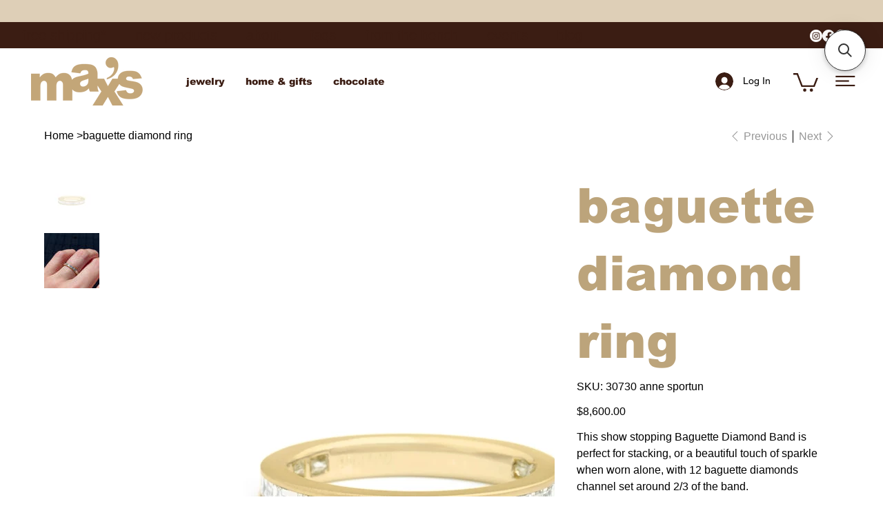

--- FILE ---
content_type: application/javascript
request_url: https://static.parastorage.com/services/wixstores-client-product-page-blocks/1.1973.0/assets/custom-elements/colorPickerUrlFragment.js
body_size: -716
content:
class ColorPickerUrlFragment extends HTMLElement{connectedCallback(){this.innerHTML='<div id="view-more-options-1" />'}}customElements.define("color-picker-url-fragment",ColorPickerUrlFragment);

--- FILE ---
content_type: application/javascript
request_url: https://static.parastorage.com/services/wixstores-client-product-page-blocks/1.1397.0/assets/custom-elements/bottomPlaceholder.js
body_size: -673
content:
class BottomPlaceholder extends HTMLElement{connectedCallback(){this.innerHTML='<div data-hook="bottom-placeholder" />'}}customElements.define("bottom-placeholder",BottomPlaceholder);

--- FILE ---
content_type: application/javascript; charset=utf-8
request_url: https://searchanise-ef84.kxcdn.com/preload_data.1T2K1Q9n0L.js
body_size: 11091
content:
window.Searchanise.preloadedSuggestions=['erica molinari','jamie joseph','on sale','lene vibe','anne sportun','sale jewelry','alex sepkus','margaret solow','ray griffiths','heather guidero','sarah graham','jennie kwon','erica molinari charm','adel chefridi','barbara heinrich','marian maurer','ten thousand things','sterling silver','diamond ring','single stone','jewelry sale','diamond rings','stud earrings','anthony lent','paul morelli','diamond earrings','band rings','petra class','tap by todd pownell','gold bracelet','gold earrings','hoop earrings','annie fensterstock','jamie joseph ring','spinelli kilcollin','sia taylor','stephanie albertson','carrie hoffman','annette ferdinandsen','alice cicolini','celine daoust','gold chain necklaces','diamond necklace','yasuko azuma','mallary marks','todd pownell','gold hoop earrings','silver necklace','silver earrings','new jewelry','gold chain','sapphire rings','silver ring','rose gold','pat flynn','sapphire ring','hargreaves stockholm','gold necklace','emerald ring','single stone rings','engagement ring','ananda khalsa','pearl earrings','sterling silver bracelets','green tourmaline','yellow gold ring','moritz glik','wedding band','diamond earring','white gold','karin jacobson','gold rings','pearl necklace','amethyst jewelry','v chocolates','emanuela duca','jacquie aiche','tamsin rasor','wrap bracelets','sapphire earrings','gold band','stacking rings','suzy landa','pink sapphire','diamond bracelet','wedding rings','dark chocolate','jennie kwon ring','aquamarine jewelry','sweet pea','sale ring','gift card','blue blue driver','gold necklaces','watermelon tourmaline','disa allsopp','adel chefridi rings','aaron henry','opal ring','alex sepkus ring','black diamond','22k gold','glass snowman','emerald earrings','judi powers','dahlia kanner','white gold ring','gabriel ofiesh','18k gold','heather guidero ametrine','sale earrings','diamond stud','jade trau','johanna brierley','gold hoops','comptoir du cacao','blue sapphire','silver chain','hilary finck','anne sportun rings','barbara heinrich rings','drop earrings','silver rings','size 6 ring','page sargisson','diamond pendant','petite baleine','men ring yellow gold','sterling silver earrings','sgw lab','silver jewelry','evil eye','gold charm','rose cut','gold pendant necklace','suzanne kalan','bezel ring','ann sportun','sale rings','charm holder','jewelry box','white space','rachel atherley','pearl pendant','yellow diamonds','wedding band men','ruby earrings','pink tourmaline','atelier zobel','18k gold necklace','rebecca overmann','yellow diamond','star of david','season paper','platinum ring','chain necklace','ellis mhairi cameron','necklace gold','engagement rings','black ring','lene vibe pearl pendants','ruby ring','turquoise earrings','jo hayes ward','ring gold','polly wales','diamond studs','diamond necklaces','milk chocolate','sea salt caramels','gold charms','pink earrings','tourmaline ring','moonstone ring','turquoise necklaces','diamond hoops','black necklace','yellow gold earrings','white gold earrings','men\'s rings','sale items','black diamond ring','alex sepkus rings','monica riley','gold chain necklace','just jules','silver bracelet','sale necklace','gold chains','jennie kwon rings','jamie joseph earrings','anne sportun charm','gold ring diamonds','ring gold diamond','lene vibe pendant','silver bracelets','mens rings','julie rofman','stud earring','diamond stud earrings','signet ring','gold ring','turquoise rings','enamel charm','ten thousand things earrings','emerald necklace','diamond pendants','lucky stone','rose gold ring','sterling silver rings','spinelli rings','sterling silver ring','pearl ring','white gold rings','pat flynn bracelet','gold hoop','ten thousand','ring size 6','jewelry by cari','ring sale','emerald rings','rings size 6','sarah graham rings','necklace 18k','lene vibe pearl pendant','crescent moon','black jewelry','earrings talkative','kate maller','sevan bicakci','alex sepkus earrings','platinum diamond ring','ring 18k','moonstone earrings','red jewelry','ring box','chain necklaces','opal pendant','silver hoop earrings','gift cards','amethyst earrings','eternity ring','little notes','margaret solow necklace','ray griffith','hot chocolate','earrings 18k','cross necklace','pendant gold','heather guidero earrings','mens band','snake ring','18 gold chain','jewelry pendants','anthony lent necklace','blown glass','opal earrings','om necklace','meditation bell','18k pendant','vicente agor','ring band','green earrings','band white gold','yellow gold band','mother of pearl','blue sapphires','stack ring','todd reed','pyrrha talisman','lene vibe rings','single stone ring','sterling silver chains','wrap bracelet','paperclip necklace','gold bangle','kothari design','biba schutz','blue topaz','initial necklace','nail bracelet','gold link bracelet','garnet ring','boulder opal','18k earring','red earrings','suneera rings','tourmaline earrings','wedding ring','jill rosenwald','cross charm','sterling silver necklaces','18k gold earring','turquoise ring','v chocolate caramels','rings sapphire','gold wedding bands','eternity band','erica molinari diamond','anne sportun wrap','aquamarine rings','oxidized necklace','ruby necklace','gold ring band','band diamond','blue sapphire ring','tree of life','cuff bracelet','anne sportun bracelet','size 4 ring','heart necklace','beaded bracelets','white gold necklace','beaded bracelet','bree richey','dohee studio','18k gold ring','white sapphire','ellis mhairi','bezel ring\'s','v ring','pendant necklace','moss agate','kite earrings','bracelet gold','moonstone necklace','necklaces with pearls','opal rings','gemstone rings','erica molinari chain','sterling bracelet','paperclip chain','ring sapphire','flower earrings','gold solid 14k','white gold diamond earrings','ruby cord','gold stud','size 4 rings','david heston','gold necklace pendant','jewelry cases','ring single stone','labradorite jamie joseph','huggie earrings','beaded necklace','red necklace','gold pendant necklaces','new rings','bracelet silver','diamond band','green sapphire','necklaces silver','petra class earring','marian maurer rings','sapphire necklace','e frances','gold pendants','heart chocolate','pink opal','paul morelli bracelet','ear piercing','white topaz','black earrings','black diamond earrings','all jewelry','moon charm','cord necklace','sapphire pendant','petit baleine','rings with yellow diamonds','two tone','onyx earrings','paul morelli earrings','oxidized silver earrings','anne sportun earrings','charm gold','emerald cut','sale jewelry rings','lene vibe bracelet','olivia shih','tourmaline necklace','diamond wedding ring','i’d bracelet','pear shape','lene vibe ring','garnet necklace','sterling silver erica molinari','vario clasp','22k earrings','european cut diamond','size 10 ring','pear ring','lunar rain','vitrix snowman','fu wan','mens jewelry','nne sportun','petra earrings','necklace 14k','diamond bezel','rings gold and silver','earrings diamond','diamond and gold necklace','gold wedding band','silver stud earrings','silver hoops','band ring','shaker ring','rose gold earrings','lapis earrings','green tourmaline earrings','anne sportun wr','anne sportun wrap bracelets','marian maurer city bracelets','white chocolate','eye ring','amethyst necklace','moritz glik rings','rings sale','erica earrings','blackened sterling','sale earring','sepkus ring','kloto rings','barbara heinrich ring','wide band','post earrings','jade bracelets','charm clasp','new earrings','jenni kwon','glass heart','set necklace and','gold huggie','charm link','bezel set diamond engagement ring','sapling press','ring 14k','18k bracelet','rose diamond','18k gold sale','black spinel','jamie joseph rings','maxs jewelry','silver charm','lene pendant','adel necklaces','lene bracelet','yellow pearl','tourmaline jewelry','blue sapphire earrings','silver chain necklaces','black pearl','sapphire studs','gold heart necklace','18k gold chain','erica charm','gold cross','stacking rings by sarah graham','bangle bracelet','white gold chain','dragonfly charm','rose gold chain','ten thousand things sale','gold pearl','adel che','charm bracelet','peanut butter','baroque pearl','bar bracelet','stone rings','on all sale items','todd pownell tap','peridot earring','18k gold band','blue earrings','box of chocolate','dangle earrings','men’s ring','labradorite earrings','jo hayes','lene vibe pearls','gold jewelry','blue ring','chocolate milk','choker necklace','rutilated quartz','pearl necklaces','pink ring','emerald cut diamond ring','home and gifts','jamie joseph opal','earring studs','ring bands','silver necklaces','gold and silver rings','jamie joseph necklace','sale duca','blackened steel','drop earring','jennie kwon earring','erica ring','hand charm','pearl bracelet','charm erica molinari','suneera pendant','sacred heart','hill tribe','gold pendant with diamonds','single stone necklace','lene vibe earrings','jewelry rings','4mm men','strawberry lene','comptoir du','white gold studs','yellow gold','white gold necklaces','skull charm','erica enamel','charm holder pendant','sapphire blue','men wedding band','gold and diamond ring','amethyst rings','men’s wedding rings','16 inch gold chain','necklace 22k','men’s band','chocolate almond','chocolate moderne','mixed metal jewelry','eternity band diamond','green emeralds','rebecca myers','pave ring','black diamond necklace','erica chain','necklace sapphire gold','rose quartz','molinari cross','silver charms','18k gold chains','sale gold','lene vibe pearl','amethyst ring','ear climber','owl earrings','black diamonds','blackened silver','black onyx','green tourmalin','hammered gold','gold bar','margaret bracelet','letter charm','kloto earrings','men ring silver','belgian chocolate','sapphire earring','anne charms','18 k gold earring stud','mens white gold','green bracelet','opal necklace','men ring','emerald pendant','margaret solow ring','onyx ring','jamie joseph emerald','24k gold','925suneera ring','j stud','celine daoust rings','ila earring','solitaire ring','valentine chocolate','charm holders','peridot earrings','little windows','mallary marks earrings','citrine ring','wedding and engagement rings','sarah graham ring','gold beads','pearl and','v band','v chocolate','white gold earring','anthony lent ring','ann sportun ring','pearl jewelry','spessartite garnet','kloto bracelets','de cacao','star of da','whiskey drops','mixed metal','link silver','18 k necklace','gold diamond bracelet','silver and gold charm','large silver','erica small','make me earrings','14k gold ring','22k necklace','gold and black earrings','white topaz earrings','into the wild','necklace charms','erica bracelet','page sargisson earrings','golden pearl','opal jewelry','black bracelet','carrie hoffman chain','lene vibe bird','bezel set band ring','charm lock','love is','peace sign pendants','sapphire stud','comptoir du cacao dark','diamond pave','black rhodium','gold pendant','18k chain','moon face','bracelet diamond','jennie earrings','the completist','spinel necklace','anecdote candles','alex sepkus charms','erica dragonfly','pinky ring','kwon ruby','gold drop earrings','molinari charm','lene vibe butterfly','baguette diamond earrings','18k gold earrings','chain bracelet','hummingbird charm','mens wedding','annie fenster','14k gold bracelets','blue rings','mixed metal ring','memories rings','orange peel','anne wrap bracelets','earrings lent','hoop earring','moon sun pendant','candle vessel','aaron henry ring','erica molinari owl','3 stone ring','sale jewelry ring','signet rings','pearl charm','sale pendant','ring holder','aqua marine','yellow gold emerald ring','lene vibe earring','blue moonstone','cross pendant','single at on','black tourmaline','turquoise necklace','cabochon ring','chain sterling','caramelized hazelnuts','erica’s molinari','baguette diamond chain','green amethyst','suzanne kalan ring','gold wing','totem earrings','heart pendant','gold cable chain','dan yell','adel c','black earring','stick earring','gold chain link bracelets','sarah graham cup ring','moonstone jamie joseph','fire opal','jamie opal','rings platinum','necklace layering','margaret solow bracelet','tanzanite tiny earrings','necklace pendant','erica molinari vitreous','necklace diamond','18k yellow gold','small diamond hoop earrings','diamond earrings style','enamel gold','charm necklace','adel chefridi bangle','ring yellow gold','ten thousand things necklace','stud diamond','anne necklace','mint green tourmaline','diamond earring stud','blue zircon','phantom quartz ring','link bracelet','sepkus leaf ring','chocolates caramels','locket necklace','alex sepkus platinum','montana agate','black gold','sterling earrings','anne sportun wrap ombre','james very','diamond bands','18k hoop earrings','small sun','arman sarkisyan','jamie joseph necklaces','gold hanging earrings','ear wire','confetti ring','max’s chocolate','erica rings','chrysoprase earrings','anne sportun gold ring','gold earrings hoop','pink rings','pink sapphire earrings','erica molinari charm clasp','diamond bracelets','jamie joseph pearl','cigar band','gold leaf','sterling rings','rings in silver','or purple earrings','lene be be','sale bracelet','jennie kwon ring ring','blue aquamarine earrings','drop pendant','red sapphire','erica molinari diamond charm','luck now','earrings back','butterfly ring','mother of pearl earrings','crystal rock','anne sportun ring','sia taylor necklace','sea salt','gold moon','chain charm','birth stone','opaque diamond','baguette ring','grey diamond','crystal necklace','annie fen','ananda earrings','card set','cookie monster','jelly bean','anne sportun neck','anthony lent moon','gold stacking rings','single stone diamond','small gold rings','annie pendant','celine daoust earrings','initial m','opal necklaces','trunk show','sign in','jewelry roll','sale jewelry earrings','flat back','wolf x liberty','bracelets diamond','erica hand painted','erica cross pendant','spiral silver','carved heart','18k rolo','black necklace chain','sterling silver stretchy bracelets','t bar','t bar necklace','34 sterling silver chain','gold hammered bracelet','gold links','star sapphire','suneera earrings','sarah graham bracelet','blue oval','silver gold earrings','diamond chain','season paper planner','ring men','black rings','emerald ring bezel','cylinder vase','gold and emerald ring','ear rings','ananda bracelet','home county','rings size 10','orange sapphire earrings','rings under','pear pendant','kloto earring','22 gold chain','ring way','necklace by adel','opal charm','yellow gold thin ring','silver hoop','ombre sapphire pennant earrings','lene earrings','lene vibe hoop','bird ring','petra clas','3mm band','pearl cluster','diamond earrings silver','crest earrings','scatter ring','color change sapphire','salt and pepper','strawberry coral pendant','lene vibe strawberry pendant','bubble jewelry','erica molinari hummingbird','anthony lent sun','yasuko ring','gold and diamond tree charm','rings suzy landa','erica molinari skull charm','gabby stud','gold link necklace','earrings sepkus','18 k chain','yellow gold link bracelet','mens ring','meditation bells','white gold chains','chocolate covered almonds','mini paperclip','small white','open ended','paul morelli neck','purple earrings','bee pendant','barbara heinrich earrings','gold studs','letter necklace','jennie kw','new moon','anthony lent earrings','emerald jamie joseph','anne sportun opal','single hoops','zircon earrings','opal jamie joseph','stick earrings','huggie hoop','gold earring','mixed metal bracelet','tapered ring','spin ring','three stone ring','anne charm','14k hoops','v chocolates peppermint','set necklace','star necklace','glass melting snowman','sale gold necklaces','ruby bracelet','sterling silver studs','wing charm','blue zircon earrings','emerald earring','ananda khalsa silver','jade earrings','color change','jewelry bag','jamie joseph bracelets','snakeskin ring','profile muse','bracelet on sale','holiday chocolate','deco point','small square amazonite','man in the moon','flat wide gold band with diamonds','paperclip earrings','druzy ring','raw diamonds','star earrings','magnetic bracelet','men’s wedding band','new beginnings','men\'s ring','shaker rings','peridot necklace','comptoir de cacao','beehive charm','deco ring','oval diamond ring','third piercings','art deco','carrie hoffman bracelet','adel chefridi stud','black band with diamond','pat flynn men','yellow gold wide band with diamonds','bracelet nail','solitaire diamond','18k yellow','ila ring','solow sapphire','rough diamond','sale bracelets','sapphire ring adel chefridi','diamond rings blue and','whiskey caramel','white rings','geometric earrings','necklaces under','pink stud earrings','cuff bracelets','dog bone','earring hoops','sia taylor earrings','black diamond stacking ring','erica crescent','v chocolates caramels 32pc','ruby rings','wide yellow gold band with diamonds','small diamond earrings','s charm','jelly opal','todd pownell earring','face ring','nodrog studios','chocolate tin','brushed gold','jamie joseph sapphire','moon bracelet','diamond rings blue','electric beaded','alex sepkus vario','spinel wrap','neck chain','link chain','rainbow necklace','black and gold','ann sportun wrap bracelet','lucky gold band','pearl stud','molinari owl','swiss chocolate','watermelon wrap','adel chefridi moonstone','gemini necklace','eggnog chocolate','ring eye','erica enamel pendants','flat back earring','annie fensterstock bracelet','diamond dot charm','oval ring','diamond link','am joseph','ring with 3 diamonds','size ring','color bracelet','erica flower','jamie joseph blue','men’s rings','paraiba tourmaline','log in','wavy bangle','eye rings','most expensive spice','bracelet charms','orange sapphire','salt caramels','pebble ring','platinum necklaces','artisan from','labradorite necklace','todd pownell rings','initial charm gold','moon stone','chocolat moderne','leaf ring','feather earrings','thin gold band','suneera ring','rings size 4','gold hammered earrings','snake and','jewelry by','season paper mini notebook','drop earrings diamon','mother’s ring','octopus earrings','oxidized silver','white gold beaded diamond eternity ring','anne sportun white','hold and turquoise rings','stick necklace','baltic amber','do you jewelry','erica dog bone','green stone ring','safety pin','petite earrings','solow necklaces','erica link','clip on earring','pearl pendants','silver diamond earrings','molinari rabbit','nature ring','inverted diamond','gold twist ring','open band','green jewelry','mask ring','ring 18 karat','lene vibe white pearl pendants','pyrrha ring','18 karat diamond band','ear cuff','griffin charm','lapis ring','mexican fire opal','necklace with gemstone','cocktail ring','sapphire earrings sale','black garnet','single stone pendants','spinel ring','blue pendant','grey diamond ring','hamsa necklace','ila engagement ring','margaret turquoise','every moment is a new beginning','platinum river rocks ring','jade bracelet','paul morelli necklaces','charm holder chain','amali textile','silver studs','earrings sale','lavender turquoise','small gold earring','oxidized chains','stephanie bezel','glass snowmen','bezel engagement','stud emerald earrings','rose gold diamond band','stone earrings','whiskey filled chocolate','citrine sun','salted caramel chocolate','jamie green','ring jennie','mink wrap','using agroforestry','turquoise earring','natural diamonds','pink tourmaline earrings','earrings under','square ring','italian charm','erica molinari lion','one of the kind ring','2 diamond ring','diamond eternity','silver chains','emanuel’s duca','gold men jewelry','green silver','ten thousan','almond toffee','moon earrings','blue bracelet','gold chain 22','single earring','blue stone rings','chain gold','marzipan angel','16 paperclip necklace','jamie joseph moonstone','moss agate earrings','tiny pendant','tata collection','gold diamond rings','gold and turquoise rings','alex sepkus bracelet','black opal','gemstone ring','moon pendant','single stone bracelet','men jewelry','jennie kwon band','ruby stud','travel case','cylinder vases','yellow diamond engagement','blue necklace','margaret solow chalcedony','diamond cluster','chocolate stella organic','brown diamonds','hoops earrings','all duca','white gold hoops','925 suneera ring','maltese cross','gold with diamonds erica molinari','choker necklaces','star of','lene vibe ear climber','black gold necklace','lene vibe white pearl pendant','silver dig','color stones','ouroboros snake ring','my body','oval locket','star charm','celestial charm','sun charm','annie fensterstock sapphire moon ring','pendants with chain','pendants with','men’s gold wedding band','mobius spiral','chocolate v','emotions ring','may to','do you just','was what your','hold sale','sale so well','earrings dangle','ametrine cabochon','diamond drop','three row gold','keyboard planner','rebecca overman','pearl necklace lene','porch skimmer','marian ring','jennie kwon ruby','toggle charm','star and moon','tiny arp','bea bongiasca','jewelry rolls','ruby sapphire','sterling silver opal ring','gold ball earring','half eternity','gold rolo chain','blue driver','lene pearl','14k men\'s gold','annie fensterstock ring','golden amber','wide small silver carved hoops','silver skinny','silver basket earrings','confetti bracelet','sarah graham brace','ray pendant','men bracelet','sepkus candy','charms for necklaces','studs frog','anne pendant','alex sepkus opal','madame x','solid gold charms','sterling hoops','pink pearls','chocolate covered','sand dollar','basket setting','garnet earrings','labradorite ring','key chain','necklace earrings','sarah graham earrings','blue sapphire necklaces','annie fensterstock cable chain','gold necklace no pendant','diamond deco','chocolate covered caramels','silk cord','branch ring','erica molinari bug','lo chain','lene vibe jewelry','anne in charm','pyrrha necklaces','wire necklace','opal orb','jewelry portfolio','pink star','men pendant','sapphire and emerald cord','rose cut green beryl','yellow gold u hoop','prong set white opal stud','bracelet personalized','molinari heart','blue glass','cobalt blue','tanzanite sportun','tanzanite necklace sportun','stone of the','linked rings','erica horseshoe','mushroom charm','enamel ring','molinari crow','delicate erica chain','erica 18 chain','erica 16 chain','erica snake','erica sapphire','four star charm','four point charm','gold ball chain','erica locket','spiral lunar rain','vitrix melting','diamond sepkus alex','may jewelry','lock charm','wide band ring','enamel dragonfly','floral botanical','floral earrings','flowers earrings','erica’olinari gold charms','garnet bracelet','out of stock','emerald stud','large jewelry box','calla lily','6 mm band','sari lilac','erica heart','ray pearl','adel oval','silver and 18k gold chain','charms for bracelet','amedei toscano','featuring bronze','jade pendant','carat diamond','jewellery box','emerald cut sapphire ring','andre\'s signature mixed milk & dark chocolate almonds','zoe\'s dark chocolate pretzel bar','pink sapphire wild child flower drop earrings','yellow gold small city link bracelet','vitrix santa glass','men chan','brown diamond','chunky necklace','eye chain','dolfin dark chocolate','hammered gold necklace','erica eye','garnet ear rings','the wild','lene vibe tahitian pearl','oval bezel','sparkling earrings','jewelry bos','mini pyramid','jo ward hayes','small pebble','calla lily necklace','blue stone','oval earrings','blue emerald','blue enamel','wedding gift','beads by','self love','blue blue drive','celine d','celine jellyfish','dark chefridi','japanese scroll','hilary jade','rainbow bracelet','charm anne sportun','agate earrings','peel and','fringe necklaces','trinket tray','lene vibe pearl necklace','teal grandidierite','erica padlock','ann rings','bag for','griffith jewelry','erica molinari snake charm','gemstone pendants','ex sepkus','tail nail','handmade silver','vine-like pattern','mahi petite rose gold and diamond pendant','switch between','urn pendant','necklaces for','silver erica','chocolate boxes','ruby bracelets','monica bracelet','ruby pendant','heart amore vita','paul morelli necklace','home goods','lock chain','erica molinari necklace','the of man','pearl earring stud','mens silver','moss jewelry','men\'s wedding rings','usher ring','jamie earrings','colored diamond','teardrop pendants','pink charms','queen bee','ray griffiths ring black','adel chefridi ring','molinari moon','den earrings','purple pendant','sur triple','sur beaded','dew drop','erica molinari flower','long posts','kloto huggie','black necklaces','black spinel diamond necklace','multi sapphire','charm holder gold','square blue','oxidized silver brac','ray griffiths bracelet','sale ray','wish lists','hand painted enamel','ring z','small oval','tourmaline alex sepkus','painted enamel','hexagonal clover','iodolite quartz','statement ring','pink diamond rings','faceted pearl','lock pendants','lovers eye','adel necklace','wide gold','sapphire rainbow','ia taylor','small for','coral earrings','peridot spun sugar','lene vibe hoops','lene vibe bar bracelets','lene vibe bar bracelet','lene vibe bird ring','vibe penis','ten ten','metal rectangular','letter z','men chain','de jewelry','sapphire hoop','metal decor','moroccan crest','double opal','ray griffiths earrings','for mother\'s day','rope chain','diamond and pearl earring','mothers day','gold drop necklace by solow','ring size 9','gold earrings hoops','gold earrings with gemstone','gold earrings with gems','vegan chocolate','silver wedding ring','unity ring','elements of nature','chefridi rings','dome ring','14k earrings','kaleidoscope shaker','art made','akoya pearl and diamond charm holder','double ferment','hargreaves mini epoch','alex sepkus charm','v chocolates almond toffee and','blue and green earrings','blue and green','gemstone earrings','chocolate dark','serpent ring','pearl strand','strand leather','earrings drop','yellow gold diamond sapphire','pink pendant','pink tourmaline pendant','table decor','initial pendant','initial necklaces','angel earring','18k chain 20 inch','italian bracelet','sepkus stud','almond milk chocolate','almond milk','comptoir du cacao milk','spinner ring','lene ruby','for rings','for kansas','erica molinari round skeleton charm','silver beaded','snap hoops','gold frame','frame decoration','glass ring','bamboo bracelet','ruby and diamond','gold huggie hoop','thorn ring','rose gold and diamond earrings','rose gold and diamond','men\'s band','wedding band men\'s','adel chefridi necklace','rock crystal','diamond hoop','sale todd pownell','lene vibe gold bracelet','todd earrings','jewelry earrings','jennie kwon equilibrium','star sapphire ring','silver chain bracelets','ruby sale','square cut','french chocolate','teardrop tree of life','open diamond rings','open diamond ring','ring jackets','sapphire and diamond iris ring','pink star sapphire earrings','sgw plant','flower and pearl earrings','jewelry bracelets','boulder bead necklace','silver stacking rings','paperclip silver','white druzy','silver diamond','ring anthony lent','art work','diamond hoop earrings','diamond ring white gold','hexagon ring','morelli bell','erica molinari rabbit','moon ea','small circle','diamond rings single','moon necklace','green tourmaline ring','single stud earring','ack ring','anne sportun wrap ombre 32','anne star','oxidized chain','small hoop earrings','pieces ring','antique rings','heart small','anne sportun diamond','gold paperclip necklace','petite bal','chrysoprase bracelets','erica molinari cross','kite diamond','jamie joseph morganite','gold french hooks','cloud necklace','melt hoop','memphis bubble kimono pendant necklace','quartz tourmilated','gold solid','jamie joseph pink','baby bracelets','jamie citrine','necklace with turquoise','lights ring','pave heart','oval tree','ouroboros snake','white pearl','anne sapphire','wax stamp diamond','men\'s earrings','diamond slice','simple stone','erica gold earrings','wide eternity','enamel hoop','negative space rings','gold swirl stud earrings','alex sepkus big sleep','red jasper','star lights','yellow earrings','alex sepkus dome leaf ring','enamel bracelet','silver bracelet chain','garnet rings','bezel set diamond rings','east west','brown butter m','small silver earrings','rhodolite garnet','salted caramel','anne sportun star','anne sportun necklaces','bamboo ring','stacking rings with diamonds','channel set','erica molinari evil eye','gold circle pendant','erica molinari rings','scarab beetle','opalized petrified','fringe earrings','paper clip chain','real silver','fern medley','cord bracelet with gold','yellow gold small diamond shield','diamond briolette earrings','infinite rings','emanuela duca earrings','jamie peridot','dog charm','jamie josep earrings','donna veverka','micro pendant','round pendant','sale jewelry heather guidero','watch compartments','teeny kite','adel chefridi memories','wide necklaces','black bead necklace','black diamond earring','green garnet','gold hearts','agate ring','jewelry store','baby hummingbird','chains necklace','black pearls','single white gold earring','morelli bracelets','gift chocolate','ananda khal','necklace sapphire','sepkus pendant','cultured pearl','snap earrings','garnet and ring','wave rings','australian opal','sun stone','a charm','erica molinari dragonfly','rings infinite','chocolate cherries','jamie joseph pearl ring','disco ring\'s','green turquoise','sarah graham bracelets','ring with pearl','sale aquamarine','necklace chefridi','statement making signet ring','more than','black and gold ring','black band diamonds','by cari','playing card','sapphire stud earrings','gold beaded necklace','necklace jamie joseph','slice earrings','chroma diamond ring','moon necklaces','molinari chain','diamond bezel drops hill tribe bead necklace','zodiac necklace','blue sapphire soleil','crystal earrings','earrings color','birthday chocolate','heather and opal','ray coin','chocolate santa','from kloto','gold chocolate','thin melt band','18k yellow gold white topaz earrings','curb chain','opal stud earrings','garnet and diamond','alex mosaic ring','bezel set diamond ring','sea salt caramel','circle diamond rings','seeds of','silver snakey','citrusy nose','blue beaded bracelets','citrine pendant','sia tay','sale ring 8','shaped chocolate','beads anne sportun','sale chocolate','gold heart','ruby chocolate','sea salt chocolates','amali earrings','anne sportun rings and','anne sportun wrap rings','clip on','gold atu','bands diamonds','and diamonds with platinum ring','wax stamp','adel chefridi earrings','kloto ring','anna s','round green amethyst earrings','ray gri','green moonstone ring','sweet pea bracelet','men ring wooden','chain sterling chain','teardrop tree','sarah earrings','earring sale','platinum band','wide silver scattered','gem silica fusion','statement earring','baroque pearls','lene vibe ear climbers','sarah graham chrome and pebble link','evil eye necklace','erica molinari mouse','18k yellow gold white topaz','dot necklace','forever ring','heart shaped charm','lene vibe ear','content use','mobius ring','zodiac sign','morganite necklace','royal mixer','necklace rose','anne boulder','anthony lent snake','mississippi wing','eternity rings','erica bunny','lene hummingbird','icy herkimer','anthony lent nebula','sterling emerald','opals jamie joseph','linked ring','crescent moon ring','eric moon','jamie joseph medium turquoise','wedding diamond','16 inch chain','20 gold chain','diamond dew drop','new erica molinari','single stone star','four stone','pendant necklaces','barbara hei','alex ring','but acelet','gem silica','bamboo stacking','wide 18 necklace','lauren hb','hummingbird earrings','blue diamond','flower necklace','rubies and red','solarium silver','molinari hummingbird','flower earring','cross with','jamie joseph round','opal equilibrium','marian link','evil eye enamel','diamond flower earrings','moonstone pendants','todd reed rose diamond','dancing diamond','anne sale ring','platinum rings','pendants and charms','moritz glik necklace','tateossian medium','topaz ring','quarter diamond','accent stone','pink rin','anthony the','and opal','erica molinari enamel','sia taylor bracelet','kosher chocolate','sarah graham cobalt','fresh water pearl','melt band','chocolates peppermint','shield ring','the dig','jewelry party','silver rings with','sterling silver stud','with small emerald','solow earrings','name chain','ten thousand things beaded','purple sapphires','disk earrings','ten thousand bead','you located','medium diamond moon and stars','18 k gold earring','diamond shaker','22k hoop earrings','ila hoop','jamie joseph pink tourmaline','bar studs','white opal pendant','heather sale','rings for men','baguette necklace','shooting star','crown gold ring','black bands','watch cases','chefridi band','silver sparkle dot ring','mens chain','pebble necklace','adel chefridi wavy','engagement ring emerald','turquoise pendant','stack of chocolate','ray earrings','chocolate caramel','red rubies','do you have an size rings in 6.5','ruby stud earrings','ring dish','crown ring gold','free chain','jenni kw','gold earrin','candy dome rings','erica molinari diamond dot charm','square pearl ring','bands diamond rose cut','yellow sapphire','heather opal','flat disc','curved band','sterling silver hoop earrings','diamond earring studs','blue band','jewelry storage','stud ruby','enlightened eternity','amethyst post','golden rutilated','huggie baguette','amali necklace','melting glass snowman','cross ring','necklace with','sun face','captured opal','morelli earrings','earring charms','erica molinari earrings','enamel candy','french wire earrings','single stone earrings','skull pearl','lene vibe chain','alex sepkus orchard ring','initial l','weekly planner','pamela froman','sia taylor bracelets','diamond shaker necklace','opal b','wheat flour','blue topaz rings','good mix','earrings low price','size rings','ray hematite','positive energy','double gold','lotus ring','red necklaces','pink necklaces','small silver stud earrings','silver earrings post','wide gold band diamonds','chocolate bar','heather guidero sale','molinari rectangle chain','cross pendants','education for women','petal earrings','london blue topaz','handmade chain','black beaded','thick sterling silver band with','silver pendants charms','kloto bracelet','gold and diamonds ring','tahitian pearls','zia earrings','milk chocolate pecan','smitten on paper','star of d','wing earrings','blackened steel ring','romantic world','adel chefrid','adel chefridi band rings','sportun earrings','pink opal ring','new products','silver necklace oval','fruition choc','anne sportun pave','pearl band rings','crown bezel','ring swirl','sea salt almond','dendritic agate','light blue','chrome tourmaline','chain drop earrings','moonstone pendant','bracelet pearl','emerald necklaces','yellow gold diamond','five diamond','bridal ring','stud earrings silver','coin necklaces','forest ring','pink sapphire flowers','fern and','moon stud','gold granulation','jamie joseph amethyst','silver box','silver tree','silver 24k','wedding bands','erica molinari lotus charm','ring garnet','diamond pearl earrings','gold necklace with turquoise stone','open ring','reform ring','beaded long cluster bracelet','freshwater pearls','jamie mint','jingle jingle','lene vibe necklace','gemstone necklaces','silver emerald','jewish culture','dangling earrings','gabby band','bee earring','gold link bracelets','chain sterling 16','carrie hoffman bracelets','stacking rings size 9','fringe earring','necklace golden rose','snakeskin agate','adel chefridi necklace silver and sapphire','orange stone','pink ruby','fleur de','lene vibe flower earrings','molinari love charm','free set','opal earrings ten thousand things','birds of a','smooth green','zoe chocolate','sterling silver chain','color rings','salt chocolate','luna diamond sphere pendant','wire rings','mens sterling band','chefridi pendant','open ended chain','emerald slide earrings','rogue river three diamond','blackened gold','hawkseye quartz','about us','amazonite bracelets','from sarah graham','yellow topaz','pink sapphire stud','lapis wrap','flat gold studs','tap by','vitrix minnie','opal rose gold','mother of pearl ring','pear shape rose cut','margaret solow emerald earrings','choco love','wax d','paper clip','14k pink stone','half shaker','pink bracelets','gold wing erica','jamie joseph tourmaline','orb charm','jamie joseph lapis','pearl bracelets','chandelier earrings','sparkly necklace','14 gold chain','emerald bag','ring sizing','less than','peppermint bark','sapphire and diamonds with','lotus charm','wax stamp rings','thick gold chain','tree ring','been vibe','ray griffiths south sea pearl bracelet','pink silver','sale sportun','single gold band with','karin jacobson twist','black band diamonds stacking ring','14k bracelet','citrine necklace','gold with diamonds','bracelet tiny','silver lights ring','white jade','back earring','earring gold','ring princess-cut','silver earring','sun earrings','diamond studs yellow gold','anne sportun necklace','necklaces 22k','sepkus necklace','open end chain','molinari bunny','diamond dangle','opal pendants','duca earrings','each zodiac','pralus dark chocolate','gold pearl earrings','flat stud','candle holder','peridot ring','moon and stars pendant','annie moon','ice cream','no diamond','orange ring','peanut praline','duca sale','heart charm','triple marquis','petite cloud','gold owl charm','half oxidized','circle necklace','garnet teeny','marian maurer city bracelet','forget me not','men\'s wedding','silver squared','rectangle chain','jo ward','todd ownell','narrow band rings','gold bead','ring frame','bean bar','christmas napkins','clasp charms','name plate','molinari peace charm','hammered silver cuff','seen vibrant','french hooks','pop rigato','lent sun','rose gold rings','anne sportun gold bracelet','post diamond earrings','18k cuff','oval emerald','gold solitaire diamond','pink sapphire cluster','todd pownell necklace','black ring bands','statement earrings','jamie joseph square','compass rose','caramel chocolate','jamie joseph dendritic'];

--- FILE ---
content_type: application/javascript
request_url: https://static.parastorage.com/services/editor-elements-library/dist/thunderbolt/rb_wixui.thunderbolt[HeaderSection].e2b64fc1.bundle.min.js
body_size: 11936
content:
!function(e,t){"object"==typeof exports&&"object"==typeof module?module.exports=t(require("react")):"function"==typeof define&&define.amd?define("rb_wixui.thunderbolt[HeaderSection]",["react"],t):"object"==typeof exports?exports["rb_wixui.thunderbolt[HeaderSection]"]=t(require("react")):e["rb_wixui.thunderbolt[HeaderSection]"]=t(e.React)}("undefined"!=typeof self?self:this,function(e){return function(){var t={cy2i:function(e,t,i){var a;!function(t){"use strict";var n=function(){},r=t.requestAnimationFrame||t.webkitRequestAnimationFrame||t.mozRequestAnimationFrame||t.msRequestAnimationFrame||function(e){return setTimeout(e,16)};function o(){var e=this;e.reads=[],e.writes=[],e.raf=r.bind(t),n("initialized",e)}function s(e){e.scheduled||(e.scheduled=!0,e.raf(c.bind(null,e)),n("flush scheduled"))}function c(e){n("flush");var t,i=e.writes,a=e.reads;try{n("flushing reads",a.length),e.runTasks(a),n("flushing writes",i.length),e.runTasks(i)}catch(e){t=e}if(e.scheduled=!1,(a.length||i.length)&&s(e),t){if(n("task errored",t.message),!e.catch)throw t;e.catch(t)}}function l(e,t){var i=e.indexOf(t);return!!~i&&!!e.splice(i,1)}o.prototype={constructor:o,runTasks:function(e){var t;for(n("run tasks");t=e.shift();)t()},measure:function(e,t){n("measure");var i=t?e.bind(t):e;return this.reads.push(i),s(this),i},mutate:function(e,t){n("mutate");var i=t?e.bind(t):e;return this.writes.push(i),s(this),i},clear:function(e){return n("clear",e),l(this.reads,e)||l(this.writes,e)},extend:function(e){if(n("extend",e),"object"!=typeof e)throw new Error("expected object");var t=Object.create(this);return function(e,t){for(var i in t)t.hasOwnProperty(i)&&(e[i]=t[i])}(t,e),t.fastdom=this,t.initialize&&t.initialize(),t},catch:null};var d=t.fastdom=t.fastdom||new o;void 0===(a=function(){return d}.call(d,i,d,e))||(e.exports=a)}("undefined"!=typeof window?window:void 0!==this?this:globalThis)},"Xdf/":function(t){"use strict";t.exports=e},Fe5V:function(e){function t(){return e.exports=t=Object.assign?Object.assign.bind():function(e){for(var t=1;t<arguments.length;t++){var i=arguments[t];for(var a in i)({}).hasOwnProperty.call(i,a)&&(e[a]=i[a])}return e},e.exports.__esModule=!0,e.exports.default=e.exports,t.apply(null,arguments)}e.exports=t,e.exports.__esModule=!0,e.exports.default=e.exports}},i={};function a(e){var n=i[e];if(void 0!==n)return n.exports;var r=i[e]={exports:{}};return t[e].call(r.exports,r,r.exports,a),r.exports}a.n=function(e){var t=e&&e.__esModule?function(){return e.default}:function(){return e};return a.d(t,{a:t}),t},a.d=function(e,t){for(var i in t)a.o(t,i)&&!a.o(e,i)&&Object.defineProperty(e,i,{enumerable:!0,get:t[i]})},a.o=function(e,t){return Object.prototype.hasOwnProperty.call(e,t)},a.r=function(e){"undefined"!=typeof Symbol&&Symbol.toStringTag&&Object.defineProperty(e,Symbol.toStringTag,{value:"Module"}),Object.defineProperty(e,"__esModule",{value:!0})};var n={};return function(){"use strict";a.r(n),a.d(n,{components:function(){return ui}});var e={};a.r(e),a.d(e,{STATIC_MEDIA_URL:function(){return it},ph:function(){return Qe}});var t=a("Fe5V"),i=a.n(t),r=a("Xdf/"),o=a.n(r);function s(e){var t,i,a="";if("string"==typeof e||"number"==typeof e)a+=e;else if("object"==typeof e)if(Array.isArray(e))for(t=0;t<e.length;t++)e[t]&&(i=s(e[t]))&&(a&&(a+=" "),a+=i);else for(t in e)e[t]&&(a&&(a+=" "),a+=t);return a}var c=function(){for(var e,t,i=0,a="";i<arguments.length;)(e=arguments[i++])&&(t=s(e))&&(a&&(a+=" "),a+=t);return a};const l="wixui-",d=(e,...t)=>{const i=[];return e&&i.push(`${l}${e}`),t.forEach(e=>{e&&(i.push(`${l}${e}`),i.push(e))}),i.join(" ")},u=()=>"undefined"!=typeof window;const h=13,g=27;function m(e){return t=>{t.keyCode===e&&(t.preventDefault(),t.stopPropagation(),t.currentTarget.click())}}m(32),m(h),m(g);const f="section-container";var p="jhxvbR";const _="v1",T=2,I=1920,E=1920,L=1e3,b=1e3,w={SCALE_TO_FILL:"fill",SCALE_TO_FIT:"fit",STRETCH:"stretch",ORIGINAL_SIZE:"original_size",TILE:"tile",TILE_HORIZONTAL:"tile_horizontal",TILE_VERTICAL:"tile_vertical",FIT_AND_TILE:"fit_and_tile",LEGACY_STRIP_TILE:"legacy_strip_tile",LEGACY_STRIP_TILE_HORIZONTAL:"legacy_strip_tile_horizontal",LEGACY_STRIP_TILE_VERTICAL:"legacy_strip_tile_vertical",LEGACY_STRIP_SCALE_TO_FILL:"legacy_strip_fill",LEGACY_STRIP_SCALE_TO_FIT:"legacy_strip_fit",LEGACY_STRIP_FIT_AND_TILE:"legacy_strip_fit_and_tile",LEGACY_STRIP_ORIGINAL_SIZE:"legacy_strip_original_size",LEGACY_ORIGINAL_SIZE:"actual_size",LEGACY_FIT_WIDTH:"fitWidth",LEGACY_FIT_HEIGHT:"fitHeight",LEGACY_FULL:"full",LEGACY_BG_FIT_AND_TILE:"legacy_tile",LEGACY_BG_FIT_AND_TILE_HORIZONTAL:"legacy_tile_horizontal",LEGACY_BG_FIT_AND_TILE_VERTICAL:"legacy_tile_vertical",LEGACY_BG_NORMAL:"legacy_normal"},A={FIT:"fit",FILL:"fill",FILL_FOCAL:"fill_focal",CROP:"crop",LEGACY_CROP:"legacy_crop",LEGACY_FILL:"legacy_fill"},y={CENTER:"center",TOP:"top",TOP_LEFT:"top_left",TOP_RIGHT:"top_right",BOTTOM:"bottom",BOTTOM_LEFT:"bottom_left",BOTTOM_RIGHT:"bottom_right",LEFT:"left",RIGHT:"right"},v={[y.CENTER]:{x:.5,y:.5},[y.TOP_LEFT]:{x:0,y:0},[y.TOP_RIGHT]:{x:1,y:0},[y.TOP]:{x:.5,y:0},[y.BOTTOM_LEFT]:{x:0,y:1},[y.BOTTOM_RIGHT]:{x:1,y:1},[y.BOTTOM]:{x:.5,y:1},[y.RIGHT]:{x:1,y:.5},[y.LEFT]:{x:0,y:.5}},O={center:"c",top:"t",top_left:"tl",top_right:"tr",bottom:"b",bottom_left:"bl",bottom_right:"br",left:"l",right:"r"},M={BG:"bg",IMG:"img",SVG:"svg"},S={AUTO:"auto",CLASSIC:"classic",SUPER:"super"},R={classic:1,super:2},C={radius:"0.66",amount:"1.00",threshold:"0.01"},G={uri:"",css:{img:{},container:{}},attr:{img:{},container:{}},transformed:!1},F=25e6,N=[1.5,2,4],P={HIGH:{size:196e4,quality:90,maxUpscale:1},MEDIUM:{size:36e4,quality:85,maxUpscale:1},LOW:{size:16e4,quality:80,maxUpscale:1.2},TINY:{size:0,quality:80,maxUpscale:1.4}},x={HIGH:"HIGH",MEDIUM:"MEDIUM",LOW:"LOW",TINY:"TINY"},k={CONTRAST:"contrast",BRIGHTNESS:"brightness",SATURATION:"saturation",HUE:"hue",BLUR:"blur"},H={JPG:"jpg",JPEG:"jpeg",JPE:"jpe",PNG:"png",WEBP:"webp",WIX_ICO_MP:"wix_ico_mp",WIX_MP:"wix_mp",GIF:"gif",SVG:"svg",AVIF:"avif",UNRECOGNIZED:"unrecognized"},B={AVIF:"AVIF",PAVIF:"PAVIF"};H.JPG,H.JPEG,H.JPE,H.PNG,H.GIF,H.WEBP;function Y(e,...t){return function(...i){const a=i[i.length-1]||{},n=[e[0]];return t.forEach(function(t,r){const o=Number.isInteger(t)?i[t]:a[t];n.push(o,e[r+1])}),n.join("")}}function U(e){return e[e.length-1]}const z=[H.PNG,H.JPEG,H.JPG,H.JPE,H.WIX_ICO_MP,H.WIX_MP,H.WEBP,H.AVIF],$=[H.JPEG,H.JPG,H.JPE];function j(e,t,i){return i&&t&&!(!(a=t.id)||!a.trim()||"none"===a.toLowerCase())&&Object.values(w).includes(e);var a}function D(e,t,i,a){if(/(^https?)|(^data)|(^\/\/)/.test(e))return!1;if(!function(e,t,i){return!(W(e)||q(e))||!t||i}(e,t,i))return!1;const n=function(e){return z.includes(ee(e))}(e),r=function(e,t,i){return!(!Z(e)||!t&&!i)}(e,i,a);return n||r}function V(e){return ee(e)===H.PNG}function W(e){return ee(e)===H.WEBP}function Z(e){return ee(e)===H.GIF}function q(e){return ee(e)===H.AVIF}const J=["/","\\","?","<",">","|","\u201c",":",'"'].map(encodeURIComponent),X=["\\.","\\*"],K="_";function Q(e){return function(e){return $.includes(ee(e))}(e)?H.JPG:V(e)?H.PNG:W(e)?H.WEBP:Z(e)?H.GIF:q(e)?H.AVIF:H.UNRECOGNIZED}function ee(e){return(/[.]([^.]+)$/.exec(e)&&/[.]([^.]+)$/.exec(e)[1]||"").toLowerCase()}function te(e,t,i,a,n){let r;return r=n===A.FILL?function(e,t,i,a){return Math.max(i/e,a/t)}(e,t,i,a):n===A.FIT?function(e,t,i,a){return Math.min(i/e,a/t)}(e,t,i,a):1,r}function ie(e,t,i,a,n,r){e=e||a.width,t=t||a.height;const{scaleFactor:o,width:s,height:c}=function(e,t,i,a,n){let r,o=i,s=a;if(r=te(e,t,i,a,n),n===A.FIT&&(o=e*r,s=t*r),o&&s&&o*s>F){const i=Math.sqrt(F/(o*s));o*=i,s*=i,r=te(e,t,o,s,n)}return{scaleFactor:r,width:o,height:s}}(e,t,a.width*n,a.height*n,i);return function(e,t,i,a,n,r,o){const{optimizedScaleFactor:s,upscaleMethodValue:c,forceUSM:l}=function(e,t,i,a){if("auto"===a)return function(e,t){const i=oe(e,t);return{optimizedScaleFactor:P[i].maxUpscale,upscaleMethodValue:R.classic,forceUSM:!1}}(e,t);if("super"===a)return function(e){return{optimizedScaleFactor:U(N),upscaleMethodValue:R.super,forceUSM:!(N.includes(e)||e>U(N))}}(i);return function(e,t){const i=oe(e,t);return{optimizedScaleFactor:P[i].maxUpscale,upscaleMethodValue:R.classic,forceUSM:!1}}(e,t)}(e,t,r,n);let d=i,u=a;if(r<=s)return{width:d,height:u,scaleFactor:r,upscaleMethodValue:c,forceUSM:l,cssUpscaleNeeded:!1};switch(o){case A.FILL:d=i*(s/r),u=a*(s/r);break;case A.FIT:d=e*s,u=t*s}return{width:d,height:u,scaleFactor:s,upscaleMethodValue:c,forceUSM:l,cssUpscaleNeeded:!0}}(e,t,s,c,r,o,i)}function ae(e,t,i,a){const n=re(i)||function(e=y.CENTER){return v[e]}(a);return{x:Math.max(0,Math.min(e.width-t.width,n.x*e.width-t.width/2)),y:Math.max(0,Math.min(e.height-t.height,n.y*e.height-t.height/2)),width:Math.min(e.width,t.width),height:Math.min(e.height,t.height)}}function ne(e){return e.alignment&&O[e.alignment]||O[y.CENTER]}function re(e){let t;return!e||"number"!=typeof e.x||isNaN(e.x)||"number"!=typeof e.y||isNaN(e.y)||(t={x:se(Math.max(0,Math.min(100,e.x))/100,2),y:se(Math.max(0,Math.min(100,e.y))/100,2)}),t}function oe(e,t){const i=e*t;return i>P[x.HIGH].size?x.HIGH:i>P[x.MEDIUM].size?x.MEDIUM:i>P[x.LOW].size?x.LOW:x.TINY}function se(e,t){const i=Math.pow(10,t||0);return(e*i/i).toFixed(t)}function ce(e){return e&&e.upscaleMethod&&S[e.upscaleMethod.toUpperCase()]||S.AUTO}function le(e,t){const i=W(e)||q(e);return ee(e)===H.GIF||i&&t}const de={isMobile:!1},ue=function(e){return de[e]};function he(){if("undefined"!=typeof window&&"undefined"!=typeof navigator){const t=window.matchMedia&&window.matchMedia("(max-width: 767px)").matches,i=/Android|webOS|iPhone|iPad|iPod|BlackBerry|IEMobile|Opera Mini/i.test(navigator.userAgent);e=t&&i,de["isMobile"]=e}var e}function ge(e,t){const i={css:{container:{}}},{css:a}=i,{fittingType:n}=e;switch(n){case w.ORIGINAL_SIZE:case w.LEGACY_ORIGINAL_SIZE:case w.LEGACY_STRIP_ORIGINAL_SIZE:a.container.backgroundSize="auto",a.container.backgroundRepeat="no-repeat";break;case w.SCALE_TO_FIT:case w.LEGACY_STRIP_SCALE_TO_FIT:a.container.backgroundSize="contain",a.container.backgroundRepeat="no-repeat";break;case w.STRETCH:a.container.backgroundSize="100% 100%",a.container.backgroundRepeat="no-repeat";break;case w.SCALE_TO_FILL:case w.LEGACY_STRIP_SCALE_TO_FILL:a.container.backgroundSize="cover",a.container.backgroundRepeat="no-repeat";break;case w.TILE_HORIZONTAL:case w.LEGACY_STRIP_TILE_HORIZONTAL:a.container.backgroundSize="auto",a.container.backgroundRepeat="repeat-x";break;case w.TILE_VERTICAL:case w.LEGACY_STRIP_TILE_VERTICAL:a.container.backgroundSize="auto",a.container.backgroundRepeat="repeat-y";break;case w.TILE:case w.LEGACY_STRIP_TILE:a.container.backgroundSize="auto",a.container.backgroundRepeat="repeat";break;case w.LEGACY_STRIP_FIT_AND_TILE:a.container.backgroundSize="contain",a.container.backgroundRepeat="repeat";break;case w.FIT_AND_TILE:case w.LEGACY_BG_FIT_AND_TILE:a.container.backgroundSize="auto",a.container.backgroundRepeat="repeat";break;case w.LEGACY_BG_FIT_AND_TILE_HORIZONTAL:a.container.backgroundSize="auto",a.container.backgroundRepeat="repeat-x";break;case w.LEGACY_BG_FIT_AND_TILE_VERTICAL:a.container.backgroundSize="auto",a.container.backgroundRepeat="repeat-y";break;case w.LEGACY_BG_NORMAL:a.container.backgroundSize="auto",a.container.backgroundRepeat="no-repeat"}switch(t.alignment){case y.CENTER:a.container.backgroundPosition="center center";break;case y.LEFT:a.container.backgroundPosition="left center";break;case y.RIGHT:a.container.backgroundPosition="right center";break;case y.TOP:a.container.backgroundPosition="center top";break;case y.BOTTOM:a.container.backgroundPosition="center bottom";break;case y.TOP_RIGHT:a.container.backgroundPosition="right top";break;case y.TOP_LEFT:a.container.backgroundPosition="left top";break;case y.BOTTOM_RIGHT:a.container.backgroundPosition="right bottom";break;case y.BOTTOM_LEFT:a.container.backgroundPosition="left bottom"}return i}const me={[y.CENTER]:"center",[y.TOP]:"top",[y.TOP_LEFT]:"top left",[y.TOP_RIGHT]:"top right",[y.BOTTOM]:"bottom",[y.BOTTOM_LEFT]:"bottom left",[y.BOTTOM_RIGHT]:"bottom right",[y.LEFT]:"left",[y.RIGHT]:"right"},fe={position:"absolute",top:"auto",right:"auto",bottom:"auto",left:"auto"};function pe(e,t){const i={css:{container:{},img:{}}},{css:a}=i,{fittingType:n}=e,r=t.alignment;switch(a.container.position="relative",n){case w.ORIGINAL_SIZE:case w.LEGACY_ORIGINAL_SIZE:e.parts&&e.parts.length?(a.img.width=e.parts[0].width,a.img.height=e.parts[0].height):(a.img.width=e.src.width,a.img.height=e.src.height);break;case w.SCALE_TO_FIT:case w.LEGACY_FIT_WIDTH:case w.LEGACY_FIT_HEIGHT:case w.LEGACY_FULL:a.img.width=t.width,a.img.height=t.height,a.img.objectFit="contain",a.img.objectPosition=me[r]||"unset";break;case w.LEGACY_BG_NORMAL:a.img.width="100%",a.img.height="100%",a.img.objectFit="none",a.img.objectPosition=me[r]||"unset";break;case w.STRETCH:a.img.width=t.width,a.img.height=t.height,a.img.objectFit="fill";break;case w.SCALE_TO_FILL:a.img.width=t.width,a.img.height=t.height,a.img.objectFit="cover"}if("number"==typeof a.img.width&&"number"==typeof a.img.height&&(a.img.width!==t.width||a.img.height!==t.height)){const e=Math.round((t.height-a.img.height)/2),i=Math.round((t.width-a.img.width)/2);Object.assign(a.img,fe,function(e,t,i){return{[y.TOP_LEFT]:{top:0,left:0},[y.TOP_RIGHT]:{top:0,right:0},[y.TOP]:{top:0,left:t},[y.BOTTOM_LEFT]:{bottom:0,left:0},[y.BOTTOM_RIGHT]:{bottom:0,right:0},[y.BOTTOM]:{bottom:0,left:t},[y.RIGHT]:{top:e,right:0},[y.LEFT]:{top:e,left:0},[y.CENTER]:{width:i.width,height:i.height,objectFit:"none"}}}(e,i,t)[r])}return i}function _e(e,t){const i={css:{container:{}},attr:{container:{},img:{}}},{css:a,attr:n}=i,{fittingType:r}=e,o=t.alignment,{width:s,height:c}=e.src;let l;switch(a.container.position="relative",r){case w.ORIGINAL_SIZE:case w.LEGACY_ORIGINAL_SIZE:case w.TILE:e.parts&&e.parts.length?(n.img.width=e.parts[0].width,n.img.height=e.parts[0].height):(n.img.width=s,n.img.height=c),n.img.preserveAspectRatio="xMidYMid slice";break;case w.SCALE_TO_FIT:case w.LEGACY_FIT_WIDTH:case w.LEGACY_FIT_HEIGHT:case w.LEGACY_FULL:n.img.width="100%",n.img.height="100%",n.img.transform="",n.img.preserveAspectRatio="";break;case w.STRETCH:n.img.width=t.width,n.img.height=t.height,n.img.x=0,n.img.y=0,n.img.transform="",n.img.preserveAspectRatio="none";break;case w.SCALE_TO_FILL:D(e.src.id)?(n.img.width=t.width,n.img.height=t.height):(l=function(e,t,i,a,n){const r=te(e,t,i,a,n);return{width:Math.round(e*r),height:Math.round(t*r)}}(s,c,t.width,t.height,A.FILL),n.img.width=l.width,n.img.height=l.height),n.img.x=0,n.img.y=0,n.img.transform="",n.img.preserveAspectRatio="xMidYMid slice"}if("number"==typeof n.img.width&&"number"==typeof n.img.height&&(n.img.width!==t.width||n.img.height!==t.height)){let e,i,a=0,s=0;r===w.TILE?(e=t.width%n.img.width,i=t.height%n.img.height):(e=t.width-n.img.width,i=t.height-n.img.height);const c=Math.round(e/2),l=Math.round(i/2);switch(o){case y.TOP_LEFT:a=0,s=0;break;case y.TOP:a=c,s=0;break;case y.TOP_RIGHT:a=e,s=0;break;case y.LEFT:a=0,s=l;break;case y.CENTER:a=c,s=l;break;case y.RIGHT:a=e,s=l;break;case y.BOTTOM_LEFT:a=0,s=i;break;case y.BOTTOM:a=c,s=i;break;case y.BOTTOM_RIGHT:a=e,s=i}n.img.x=a,n.img.y=s}return n.container.width=t.width,n.container.height=t.height,n.container.viewBox=[0,0,t.width,t.height].join(" "),i}function Te(e,t,i){let a;switch(t.crop&&(a=function(e,t){const i=Math.max(0,Math.min(e.width,t.x+t.width)-Math.max(0,t.x)),a=Math.max(0,Math.min(e.height,t.y+t.height)-Math.max(0,t.y));return i&&a&&(e.width!==i||e.height!==a)?{x:Math.max(0,t.x),y:Math.max(0,t.y),width:i,height:a}:null}(t,t.crop),a&&(e.src.width=a.width,e.src.height=a.height,e.src.isCropped=!0,e.parts.push(Ee(a)))),e.fittingType){case w.SCALE_TO_FIT:case w.LEGACY_FIT_WIDTH:case w.LEGACY_FIT_HEIGHT:case w.LEGACY_FULL:case w.FIT_AND_TILE:case w.LEGACY_BG_FIT_AND_TILE:case w.LEGACY_BG_FIT_AND_TILE_HORIZONTAL:case w.LEGACY_BG_FIT_AND_TILE_VERTICAL:case w.LEGACY_BG_NORMAL:e.parts.push(Ie(e,i));break;case w.SCALE_TO_FILL:e.parts.push(function(e,t){const i=ie(e.src.width,e.src.height,A.FILL,t,e.devicePixelRatio,e.upscaleMethod),a=re(e.focalPoint);return{transformType:a?A.FILL_FOCAL:A.FILL,width:Math.round(i.width),height:Math.round(i.height),alignment:ne(t),focalPointX:a&&a.x,focalPointY:a&&a.y,upscale:i.scaleFactor>1,forceUSM:i.forceUSM,scaleFactor:i.scaleFactor,cssUpscaleNeeded:i.cssUpscaleNeeded,upscaleMethodValue:i.upscaleMethodValue}}(e,i));break;case w.STRETCH:e.parts.push(function(e,t){const i=te(e.src.width,e.src.height,t.width,t.height,A.FILL),a={...t};return a.width=e.src.width*i,a.height=e.src.height*i,Ie(e,a)}(e,i));break;case w.TILE_HORIZONTAL:case w.TILE_VERTICAL:case w.TILE:case w.LEGACY_ORIGINAL_SIZE:case w.ORIGINAL_SIZE:a=ae(e.src,i,e.focalPoint,i.alignment),e.src.isCropped?(Object.assign(e.parts[0],a),e.src.width=a.width,e.src.height=a.height):e.parts.push(Ee(a));break;case w.LEGACY_STRIP_TILE_HORIZONTAL:case w.LEGACY_STRIP_TILE_VERTICAL:case w.LEGACY_STRIP_TILE:case w.LEGACY_STRIP_ORIGINAL_SIZE:e.parts.push(function(e){return{transformType:A.LEGACY_CROP,width:Math.round(e.width),height:Math.round(e.height),alignment:ne(e),upscale:!1,forceUSM:!1,scaleFactor:1,cssUpscaleNeeded:!1}}(i));break;case w.LEGACY_STRIP_SCALE_TO_FIT:case w.LEGACY_STRIP_FIT_AND_TILE:e.parts.push(function(e){return{transformType:A.FIT,width:Math.round(e.width),height:Math.round(e.height),upscale:!1,forceUSM:!0,scaleFactor:1,cssUpscaleNeeded:!1}}(i));break;case w.LEGACY_STRIP_SCALE_TO_FILL:e.parts.push(function(e){return{transformType:A.LEGACY_FILL,width:Math.round(e.width),height:Math.round(e.height),alignment:ne(e),upscale:!1,forceUSM:!0,scaleFactor:1,cssUpscaleNeeded:!1}}(i))}}function Ie(e,t){const i=ie(e.src.width,e.src.height,A.FIT,t,e.devicePixelRatio,e.upscaleMethod);return{transformType:!e.src.width||!e.src.height?A.FIT:A.FILL,width:Math.round(i.width),height:Math.round(i.height),alignment:O.center,upscale:i.scaleFactor>1,forceUSM:i.forceUSM,scaleFactor:i.scaleFactor,cssUpscaleNeeded:i.cssUpscaleNeeded,upscaleMethodValue:i.upscaleMethodValue}}function Ee(e){return{transformType:A.CROP,x:Math.round(e.x),y:Math.round(e.y),width:Math.round(e.width),height:Math.round(e.height),upscale:!1,forceUSM:!1,scaleFactor:1,cssUpscaleNeeded:!1}}function Le(e,t){t=t||{},e.quality=function(e,t){const i=e.fileType===H.PNG,a=e.fileType===H.JPG,n=e.fileType===H.WEBP,r=e.fileType===H.AVIF,o=a||i||n||r;if(o){const a=U(e.parts),n=(s=a.width,c=a.height,P[oe(s,c)].quality);let r=t.quality&&t.quality>=5&&t.quality<=90?t.quality:n;return r=i?r+5:r,r}var s,c;return 0}(e,t),e.progressive=function(e){return!1!==e.progressive}(t),e.watermark=function(e){return e.watermark}(t),e.autoEncode=t.autoEncode??!0,e.encoding=t?.encoding,e.unsharpMask=function(e,t){if(function(e){const t="number"==typeof(e=e||{}).radius&&!isNaN(e.radius)&&e.radius>=.1&&e.radius<=500,i="number"==typeof e.amount&&!isNaN(e.amount)&&e.amount>=0&&e.amount<=10,a="number"==typeof e.threshold&&!isNaN(e.threshold)&&e.threshold>=0&&e.threshold<=255;return t&&i&&a}(t.unsharpMask))return{radius:se(t.unsharpMask?.radius,2),amount:se(t.unsharpMask?.amount,2),threshold:se(t.unsharpMask?.threshold,2)};if(("number"!=typeof(i=(i=t.unsharpMask)||{}).radius||isNaN(i.radius)||0!==i.radius||"number"!=typeof i.amount||isNaN(i.amount)||0!==i.amount||"number"!=typeof i.threshold||isNaN(i.threshold)||0!==i.threshold)&&function(e){const t=U(e.parts);return!(t.scaleFactor>=1)||t.forceUSM||t.transformType===A.FIT}(e))return C;var i;return}(e,t),e.filters=function(e){const t=e.filters||{},i={};be(t[k.CONTRAST],-100,100)&&(i[k.CONTRAST]=t[k.CONTRAST]);be(t[k.BRIGHTNESS],-100,100)&&(i[k.BRIGHTNESS]=t[k.BRIGHTNESS]);be(t[k.SATURATION],-100,100)&&(i[k.SATURATION]=t[k.SATURATION]);be(t[k.HUE],-180,180)&&(i[k.HUE]=t[k.HUE]);be(t[k.BLUR],0,100)&&(i[k.BLUR]=t[k.BLUR]);return i}(t)}function be(e,t,i){return"number"==typeof e&&!isNaN(e)&&0!==e&&e>=t&&e<=i}function we(e,t,i,a){const n=function(e){return e?.isSEOBot??!1}(a),r=Q(t.id),o=function(e,t){const i=/\.([^.]*)$/,a=new RegExp(`(${J.concat(X).join("|")})`,"g");if(t&&t.length){let e=t;const n=t.match(i);return n&&z.includes(n[1])&&(e=t.replace(i,"")),encodeURIComponent(e).replace(a,K)}const n=e.match(/\/(.*?)$/);return(n?n[1]:e).replace(i,"")}(t.id,t.name),s=n?1:function(e){return Math.min(e.pixelAspectRatio||1,T)}(i),c=ee(t.id),l=c,d=D(t.id,a?.hasAnimation,a?.allowAnimatedTransform,a?.allowFullGIFTransformation),u={fileName:o,fileExtension:c,fileType:r,fittingType:e,preferredExtension:l,src:{id:t.id,width:t.width,height:t.height,isCropped:!1,isAnimated:le(t.id,a?.hasAnimation)},focalPoint:{x:t.focalPoint&&t.focalPoint.x,y:t.focalPoint&&t.focalPoint.y},parts:[],devicePixelRatio:s,quality:0,upscaleMethod:ce(a),progressive:!0,watermark:"",unsharpMask:{},filters:{},transformed:d,allowFullGIFTransformation:a?.allowFullGIFTransformation,isPlaceholderFlow:a?.isPlaceholderFlow};return d&&(Te(u,t,i),Le(u,a)),u}function Ae(e,t,i){const a={...i},n=ue("isMobile");switch(e){case w.LEGACY_BG_FIT_AND_TILE:case w.LEGACY_BG_FIT_AND_TILE_HORIZONTAL:case w.LEGACY_BG_FIT_AND_TILE_VERTICAL:case w.LEGACY_BG_NORMAL:const e=n?L:I,i=n?b:E;a.width=Math.min(e,t.width),a.height=Math.min(i,Math.round(a.width/(t.width/t.height))),a.pixelAspectRatio=1}return a}const ye=Y`fit/w_${"width"},h_${"height"}`,ve=Y`fill/w_${"width"},h_${"height"},al_${"alignment"}`,Oe=Y`fill/w_${"width"},h_${"height"},fp_${"focalPointX"}_${"focalPointY"}`,Me=Y`crop/x_${"x"},y_${"y"},w_${"width"},h_${"height"}`,Se=Y`crop/w_${"width"},h_${"height"},al_${"alignment"}`,Re=Y`fill/w_${"width"},h_${"height"},al_${"alignment"}`,Ce=Y`,lg_${"upscaleMethodValue"}`,Ge=Y`,q_${"quality"}`,Fe=Y`,quality_auto`,Ne=Y`,usm_${"radius"}_${"amount"}_${"threshold"}`,Pe=Y`,bl`,xe=Y`,wm_${"watermark"}`,ke={[k.CONTRAST]:Y`,con_${"contrast"}`,[k.BRIGHTNESS]:Y`,br_${"brightness"}`,[k.SATURATION]:Y`,sat_${"saturation"}`,[k.HUE]:Y`,hue_${"hue"}`,[k.BLUR]:Y`,blur_${"blur"}`},He=Y`,enc_auto`,Be=Y`,enc_avif`,Ye=Y`,enc_pavif`,Ue=Y`,pstr`,ze=Y`,anm_all`;function $e(e,t,i,a={},n){if(D(t.id,a?.hasAnimation,a?.allowAnimatedTransform,a?.allowFullGIFTransformation)){if(W(t.id)||q(t.id)){const{alignment:r,...o}=i;t.focalPoint={x:void 0,y:void 0},delete t?.crop,n=we(e,t,o,a)}else n=n||we(e,t,i,a);return function(e){const t=[];e.parts.forEach(e=>{switch(e.transformType){case A.CROP:t.push(Me(e));break;case A.LEGACY_CROP:t.push(Se(e));break;case A.LEGACY_FILL:let i=Re(e);e.upscale&&(i+=Ce(e)),t.push(i);break;case A.FIT:let a=ye(e);e.upscale&&(a+=Ce(e)),t.push(a);break;case A.FILL:let n=ve(e);e.upscale&&(n+=Ce(e)),t.push(n);break;case A.FILL_FOCAL:let r=Oe(e);e.upscale&&(r+=Ce(e)),t.push(r)}});let i=t.join("/");if(e.quality&&(i+=Ge(e)),e.unsharpMask&&(i+=Ne(e.unsharpMask)),e.progressive||(i+=Pe(e)),e.watermark&&(i+=xe(e)),e.filters&&(i+=Object.keys(e.filters).map(t=>ke[t](e.filters)).join("")),e.fileType!==H.GIF&&(e.encoding===B.AVIF?(i+=Be(e),i+=Fe(e)):e.encoding===B.PAVIF?(i+=Ye(e),i+=Fe(e)):e.autoEncode&&(i+=He(e))),e.src?.isAnimated&&e.transformed){const t=Z(e.src.id),a=!0===e.isPlaceholderFlow,n=!0===e.allowFullGIFTransformation;a?i+=Ue(e):t&&n&&(i+=ze(e))}return`${e.src.id}/${_}/${i}/${e.fileName}.${e.preferredExtension}`}(n)}return t.id}const je={[y.CENTER]:"50% 50%",[y.TOP_LEFT]:"0% 0%",[y.TOP_RIGHT]:"100% 0%",[y.TOP]:"50% 0%",[y.BOTTOM_LEFT]:"0% 100%",[y.BOTTOM_RIGHT]:"100% 100%",[y.BOTTOM]:"50% 100%",[y.RIGHT]:"100% 50%",[y.LEFT]:"0% 50%"},De=Object.entries(je).reduce((e,[t,i])=>(e[i]=t,e),{}),Ve=[w.TILE,w.TILE_HORIZONTAL,w.TILE_VERTICAL,w.LEGACY_BG_FIT_AND_TILE,w.LEGACY_BG_FIT_AND_TILE_HORIZONTAL,w.LEGACY_BG_FIT_AND_TILE_VERTICAL],We=[w.LEGACY_ORIGINAL_SIZE,w.ORIGINAL_SIZE,w.LEGACY_BG_NORMAL];function Ze(e,t,{width:i,height:a}){return e===w.TILE&&t.width>i&&t.height>a}function qe(e,{width:t,height:i}){if(!t||!i){const a=t||Math.min(980,e.width),n=a/e.width;return{width:a,height:i||e.height*n}}return{width:t,height:i}}function Je(e,t,i,a="center"){const n={img:{},container:{}};if(e===w.SCALE_TO_FILL){const e=t.focalPoint&&function(e){const t=`${e.x}% ${e.y}%`;return De[t]||""}(t.focalPoint),r=e||a;t.focalPoint&&!e?n.img={objectPosition:Xe(t,i,t.focalPoint)}:n.img={objectPosition:je[r]}}else[w.LEGACY_ORIGINAL_SIZE,w.ORIGINAL_SIZE].includes(e)?n.img={objectFit:"none",top:"auto",left:"auto",right:"auto",bottom:"auto"}:Ve.includes(e)&&(n.container={backgroundSize:`${t.width}px ${t.height}px`});return n}function Xe(e,t,i){const{width:a,height:n}=e,{width:r,height:o}=t,{x:s,y:c}=i;if(!r||!o)return`${s}% ${c}%`;const l=Math.max(r/a,o/n),d=a*l,u=n*l,h=Math.max(0,Math.min(d-r,d*(s/100)-r/2)),g=Math.max(0,Math.min(u-o,u*(c/100)-o/2));return`${h&&Math.floor(h/(d-r)*100)}% ${g&&Math.floor(g/(u-o)*100)}%`}const Ke={width:"100%",height:"100%"};function Qe(e,t,i,a={}){const{autoEncode:n=!0,isSEOBot:r,shouldLoadHQImage:o,hasAnimation:s,allowAnimatedTransform:c,encoding:l}=a;if(!j(e,t,i))return G;const d=!0,u=c??d,h=D(t.id,s,u);if(!h||o)return et(e,t,i,{...a,autoEncode:n,useSrcset:h});const g={...i,...qe(t,i)},{alignment:m,htmlTag:f}=g,p=Ze(e,t,g),_=function(e,t,{width:i,height:a},n=!1){if(n)return{width:i,height:a};const r=!We.includes(e),o=Ze(e,t,{width:i,height:a}),s=!o&&Ve.includes(e),c=s?t.width:i,l=s?t.height:a,d=r?function(e,t){return e>900?t?.05:.15:e>500?t?.1:.18:e>200?.25:1}(c,V(t.id)):1;return{width:o?1920:c*d,height:l*d}}(e,t,g,r),T=function(e,t,i){return i?0:Ve.includes(t)?1:e>200?2:3}(g.width,e,r),I=function(e,t){const i=Ve.includes(e)&&!t;return e===w.SCALE_TO_FILL||i?w.SCALE_TO_FIT:e}(e,p),E=Je(e,t,i,m),{uri:L}=et(I,t,{..._,alignment:m,htmlTag:f},{autoEncode:n,filters:T?{blur:T}:{},hasAnimation:s,allowAnimatedTransform:u,encoding:l,isPlaceholderFlow:d}),{attr:b={},css:A}=et(e,t,{...g,alignment:m,htmlTag:f},{});return A.img=A.img||{},A.container=A.container||{},Object.assign(A.img,E.img,Ke),Object.assign(A.container,E.container),{uri:L,css:A,attr:b,transformed:!0}}function et(e,t,i,a){let n={};if(j(e,t,i)){const r=Ae(e,t,i),o=we(e,t,r,a);n.uri=$e(e,t,r,a,o),a?.useSrcset&&(n.srcset=function(e,t,i,a,n){const r=i.pixelAspectRatio||1;return{dpr:[`${1===r?n.uri:$e(e,t,{...i,pixelAspectRatio:1},a)} 1x`,`${2===r?n.uri:$e(e,t,{...i,pixelAspectRatio:2},a)} 2x`]}}(e,t,r,a,n)),Object.assign(n,function(e,t){let i;return i=t.htmlTag===M.BG?ge:t.htmlTag===M.SVG?_e:pe,i(e,t)}(o,r),{transformed:o.transformed})}else n=G;return n}const tt="https://static.wixstatic.com/media/";"undefined"!=typeof window&&window.devicePixelRatio;he();he();const it=tt,{STATIC_MEDIA_URL:at}=e,nt=({fittingType:e,src:t,target:i,options:a})=>{const n=Qe(e,t,i,{...a,autoEncode:!0});return n?.uri&&!/^[a-z]+:/.test(n.uri)&&(n.uri=`${at}${n.uri}`),n},rt=/^[a-z]+:/,ot=e=>{const{id:t,containerId:i,uri:a,alt:n,name:o="",role:s,width:c,height:l,displayMode:d,devicePixelRatio:u,quality:h,alignType:g,bgEffectName:m="",focalPoint:f,upscaleMethod:_,className:T="",crop:I,imageStyles:E={},targetWidth:L,targetHeight:b,targetScale:w,onLoad:A=()=>{},onError:y=()=>{},shouldUseLQIP:v,containerWidth:O,containerHeight:M,getPlaceholder:S,isInFirstFold:R,placeholderTransition:C,socialAttrs:G,isSEOBot:F,skipMeasure:N,hasAnimation:P,encoding:x,isFluidLayout:k}=e,H=r.useRef(null);let B="";const Y="blur"===C,U=r.useRef(null);if(!U.current)if(S||v||R||F){const e={upscaleMethod:_,...h||{},shouldLoadHQImage:R,isSEOBot:F,hasAnimation:P,encoding:x};U.current=(S||nt)({fittingType:d,src:{id:a,width:c,height:l,crop:I,name:o,focalPoint:f},target:{width:O,height:M,alignment:g,htmlTag:"img"},options:e}),B=!U.current.transformed||R||F?"":"true"}else U.current={uri:void 0,css:{img:{}},attr:{img:{},container:{}},transformed:!1};const z=!F&&(S||v)&&!R&&U.current.transformed,$=r.useMemo(()=>JSON.stringify({containerId:i,...i&&{containerId:i},...g&&{alignType:g},...N&&{skipMeasure:!0},displayMode:d,...O&&{targetWidth:O},...M&&{targetHeight:M},...L&&{targetWidth:L},...b&&{targetHeight:b},...w&&{targetScale:w},isLQIP:z,isSEOBot:F,lqipTransition:C,encoding:x,imageData:{width:c,height:l,uri:a,name:o,displayMode:d,hasAnimation:P,...h&&{quality:h},...u&&{devicePixelRatio:u},...f&&{focalPoint:f},...I&&{crop:I},..._&&{upscaleMethod:_}}}),[i,g,N,d,O,M,L,b,w,z,F,C,x,c,l,a,o,P,h,u,f,I,_]),j=U.current,D=j?.uri,V=j?.srcset,W=j.css?.img,Z=`${p} ${T}`;r.useEffect(()=>{const e=H.current;A&&e?.currentSrc&&e?.complete&&A({target:e})},[]);const q=j&&!j?.transformed?`max(${c}px, 100%)`:L?`${L}px`:null;return r.createElement("wow-image",{id:t,class:Z,"data-image-info":$,"data-motion-part":`BG_IMG ${i}`,"data-bg-effect-name":m,"data-has-ssr-src":B,"data-animate-blur":!F&&z&&Y?"":void 0,"data-is-responsive":k?"true":void 0,style:q?{"--wix-img-max-width":q}:{}},r.createElement("img",{src:D,ref:H,alt:n||"",role:s,style:{...W,...E},onLoad:A,onError:y,width:O||void 0,height:M||void 0,...G,srcSet:R?V?.dpr?.map(e=>rt.test(e)?e:`${at}${e}`).join(", "):void 0,fetchpriority:R?"high":void 0,loading:!1===R?"lazy":void 0,suppressHydrationWarning:!0}))};var st="Tj01hh";var ct=e=>{var t,a;const{id:n,alt:o,role:s,className:l,imageStyles:d={},targetWidth:u,targetHeight:h,onLoad:g,onError:m,containerWidth:f,containerHeight:p,isInFirstFold:_,socialAttrs:T,skipMeasure:I,responsiveImageProps:E,zoomedImageResponsiveOverride:L,displayMode:b}=e,w=u||f,A=h||p,{fallbackSrc:y,srcset:v,sources:O,css:M}=E||{},{width:S,height:R,...C}=(null==E||null==(t=E.css)?void 0:t.img)||{},G="original_size"===b?null==E||null==(a=E.css)?void 0:a.img:C;var F;return y&&v&&M?r.createElement("img",i()({fetchpriority:_?"high":void 0,loading:!1===_?"lazy":void 0,sizes:w+"px",srcSet:I?null==L?void 0:L.srcset:null==E?void 0:E.srcset,id:n,src:y,alt:o||"",role:s,style:{...d,...I?{...null==L||null==(F=L.css)?void 0:F.img}:{...G}},onLoad:g,onError:m,className:c(l,st),width:w,height:A},T)):y&&O&&M?r.createElement("picture",null,O.map(e=>{let{srcset:t,media:i,sizes:a}=e;return r.createElement("source",{key:i,srcSet:t,media:i,sizes:a})}),r.createElement("img",i()({fetchpriority:_?"high":void 0,loading:!1===_?"lazy":void 0,id:n,src:O[0].fallbackSrc,alt:o||"",role:s,style:{...d,objectFit:O[0].imgStyle.objectFit,objectPosition:O[0].imgStyle.objectPosition},onLoad:g,onError:m,className:c(l,st),width:w,height:A},T))):r.createElement(ot,e)};var lt=e=>{var t,i,a;const{className:n,customIdPrefix:o,getPlaceholder:s,hasAnimation:c,...l}=e,d=r.useMemo(()=>JSON.stringify({containerId:l.containerId,alignType:l.alignType,fittingType:l.displayMode,hasAnimation:c,imageData:{width:l.width,height:l.height,uri:l.uri,name:l.name,...l.quality&&{quality:l.quality},displayMode:l.displayMode}}),[l,c]),u=r.useRef(null);u.current||(u.current=s?s({fittingType:l.displayMode,src:{id:l.uri,width:l.width,height:l.height,name:l.name},target:{width:l.containerWidth,height:l.containerHeight,alignment:l.alignType,htmlTag:"bg"},options:{hasAnimation:c,allowAnimatedTransform:!1}}):{uri:void 0,css:{img:{}},attr:{img:{},container:{}}});const h=u.current,g=null!=(t=null==h?void 0:h.uri)?t:"",m=null!=(i=null==(a=h.css)?void 0:a.container)?i:{},f=Object.assign(g?{backgroundImage:"url("+g+")"}:{},m);return r.createElement("wix-bg-image",{id:""+(o||"bgImg_")+l.containerId,class:n,style:f,"data-tiled-image-info":d,"data-has-bg-scroll-effect":l.hasBgScrollEffect||"","data-bg-effect-name":l.bgEffectName||"","data-motion-part":"BG_IMG "+l.containerId})};const dt=new RegExp("<%= compId %>","g"),ut=(e,t)=>e.replace(dt,t);var ht=e=>null==e?void 0:e.replace(":hover",""),gt="bX9O_S",mt="Z_wCwr",ft="Jxk_UL",pt="K8MSra",_t="YTb3b4";const Tt={quality:{unsharpMask:{radius:.33,amount:1,threshold:0}},devicePixelRatio:1};var It=e=>{const{id:t,videoRef:a,videoInfo:n,posterImageInfo:o,muted:s,preload:l,loop:d,alt:u,isVideoEnabled:h,getPlaceholder:g,extraClassName:m=""}=e;n.containerId=ht(n.containerId);const f=r.useMemo(()=>JSON.stringify(n),[n]),p=r.createElement(r.Fragment,null,o.filterEffectSvgString&&r.createElement("svg",{id:"svg_"+n.containerId,className:_t},r.createElement("defs",{dangerouslySetInnerHTML:{__html:ut(o.filterEffectSvgString,n.containerId)}})),r.createElement(ct,i()({key:n.videoId+"_img",id:o.containerId+"_img",className:c(mt,ft,"bgVideoposter",m),imageStyles:{width:"100%",height:"100%"}},o,Tt,{getPlaceholder:g})));return h?r.createElement("wix-video",{id:t,"data-video-info":f,"data-motion-part":"BG_IMG "+n.containerId,class:c(gt,"bgVideo",m)},r.createElement("video",{key:n.videoId+"_video",ref:a,id:n.containerId+"_video",className:pt,crossOrigin:"anonymous","aria-label":u,playsInline:!0,preload:l,muted:s,loop:d}),p):p},Et="SUz0WK";var Lt=e=>{const{id:t,containerId:i,pageId:a,children:n,bgEffectName:o="",containerSize:s}=e;return r.createElement("wix-bg-media",{id:t,class:Et,"data-container-id":i,"data-container-size":((null==s?void 0:s.width)||0)+", "+((null==s?void 0:s.height)||0),"data-page-id":a,"data-bg-effect-name":o,"data-motion-part":"BG_MEDIA "+i},n)};const bt="bgOverlay";var wt="m4khSP",At="FNxOn5";var yt=e=>{const{imageOverlay:t}=e;return r.createElement("div",{"data-testid":bt,className:wt},t&&r.createElement(lt,i()({customIdPrefix:"bgImgOverlay_",className:At},t)))};const vt="bgLayers",Ot="colorUnderlay",Mt="mediaPadding",St="canvas";var Rt="MW5IWV",Ct="N3eg0s",Gt="Kv1aVt",Ft="dLPlxY",Nt="VgO9Yg",Pt="LWbAav",xt="yK6aSC",kt="K_YxMd",Ht="NGjcJN",Bt="mNGsUM",Yt="I8xA4L";const Ut="bgImage";var zt=e=>{const{videoRef:t,canvasRef:a,hasBgFullscreenScrollEffect:n,image:o,backgroundImage:s,backgroundMedia:l,video:d,backgroundOverlay:u,shouldPadMedia:h,extraClass:g="",shouldRenderUnderlay:m=!d,reducedMotion:f=!1,getPlaceholder:p,hasCanvasAnimation:_,useWixMediaCanvas:T,onClick:I}=e,{onImageLoad:E}=(e=>{let{onReady:t,image:i}=e;return(0,r.useEffect)(()=>{t&&!i&&t()},[t,i]),{onImageLoad:e=>{null!=i&&i.onLoad&&i.onLoad(e),t&&t()}}})(e),L=ht(e.containerId),b="img_"+ht(L),w=o&&r.createElement(ct,i()({id:b,className:c(Gt,Ft,Bt,Ut),imageStyles:{width:"100%",height:"100%"},getPlaceholder:p},o,{onLoad:E})),A=s&&r.createElement(lt,i()({},s,{containerId:L,className:c(Gt,Ft,Bt,Ut),getPlaceholder:p})),y=d&&r.createElement(It,i()({id:"videoContainer_"+L},d,{extraClassName:xt,reducedMotion:f,videoRef:t,getPlaceholder:p})),v=T&&a||_?r.createElement("wix-media-canvas",{"data-container-id":L,class:_?Yt:""},w,A,y,r.createElement("canvas",{id:L+"webglcanvas",className:c(kt,"webglcanvas"),"aria-label":(null==d?void 0:d.alt)||"",role:"presentation","data-testid":St})):r.createElement(r.Fragment,null,w,A,y,a&&r.createElement("canvas",{id:L+"webglcanvas",ref:a,className:c(kt,"webglcanvas"),"aria-label":(null==d?void 0:d.alt)||"",role:"presentation","data-testid":St})),O=l?r.createElement(Lt,i()({id:"bgMedia_"+L},l),v):r.createElement("div",{id:"bgMedia_"+L,"data-motion-part":"BG_MEDIA "+L,className:Nt},v),M=u&&r.createElement(yt,u);return r.createElement("div",{id:vt+"_"+L,"data-hook":vt,"data-motion-part":"BG_LAYER "+L,className:c(Rt,g,{[Ct]:n}),onClick:I},m&&r.createElement("div",{"data-testid":Ot,className:c(Pt,Gt)}),h?r.createElement("div",{"data-testid":Mt,className:Ht},O,M):r.createElement(r.Fragment,null,O,M))};var $t=e=>r.createElement(zt,e),jt="dkukWC",Dt="FRCqDF",Vt="xnZvZH",Wt="MBOSCN";const Zt=(e,t,i)=>{const a=((e,t)=>e?[...Array(1+(t||0)).keys()].reverse().map(e=>r.createElement("div",{key:"divider-layer-"+e,style:{"--divider-layer-i":e},className:Dt,"data-testid":"divider-layer-"+e,"data-divider-layer":e})):null)(!!t,i);return t?r.createElement("div",{className:c(jt,{[Vt]:"top"===e,[Wt]:"bottom"===e}),"data-testid":e+"-divider"},a):null};var qt=e=>{var t,i;const a=r.useMemo(()=>{var t;return Zt("top",null==e?void 0:e.hasTopDivider,null==e||null==(t=e.topLayers)?void 0:t.size)},[null==e?void 0:e.hasTopDivider,null==e||null==(t=e.topLayers)?void 0:t.size]),n=r.useMemo(()=>{var t;return Zt("bottom",null==e?void 0:e.hasBottomDivider,null==e||null==(t=e.bottomLayers)?void 0:t.size)},[null==e?void 0:e.hasBottomDivider,null==e||null==(i=e.bottomLayers)?void 0:i.size]);return r.createElement(r.Fragment,null,a,n)};var Jt={root:"section"},Xt={"bg-underlay":"LWbAav",bgUnderlay:"LWbAav","layers-container":"MW5IWV",layersContainer:"MW5IWV",animate:"V7OeEw",move:"BHIo43",fade:"UvF1nu",scrollUp:"YzrQFb",RectangleArea:"xuzjBY",rectangleArea:"xuzjBY",DefaultAreaSkin:"O7Ybkb",defaultAreaSkin:"O7Ybkb","full-screen-scroll-effect":"GeNLDt",fullScreenScrollEffect:"GeNLDt","fill-layer":"K8pHFh",fillLayer:"K8pHFh","image-fill-layer":"TaweqS",imageFillLayer:"TaweqS","bg-media":"yzHyNT",bgMedia:"yzHyNT",videoFillLayer:"zBFCpO","alpha-canvas":"xjgrS3",alphaCanvas:"xjgrS3","media-padding-layer":"b3zSS0",mediaPaddingLayer:"b3zSS0",transforms:"Wsv3ak","media-canvas":"IiJMfn",mediaCanvas:"IiJMfn",RectangleAreaAfterScroll:"KJgt14",rectangleAreaAfterScroll:"KJgt14",scrolled:"VTwcX7",section:"Gzsk0j","video-play-pause-button":"MdLl0h",videoPlayPauseButton:"MdLl0h",childrenContainer:"Gmmci1"};const Kt=({size:e,...t})=>r.createElement("svg",{viewBox:"0 0 18 18",fill:"currentColor",width:e||"18",height:e||"18",...t},r.createElement("path",{d:"M7.5,5 C8.32842712,5 9,5.67157288 9,6.5 L9,11.5 C9,12.3284271 8.32842712,13 7.5,13 C6.67157288,13 6,12.3284271 6,11.5 L6,6.5 C6,5.67157288 6.67157288,5 7.5,5 Z M11.5,5 C12.3284271,5 13,5.67157288 13,6.5 L13,11.5 C13,12.3284271 12.3284271,13 11.5,13 C10.6715729,13 10,12.3284271 10,11.5 L10,6.5 C10,5.67157288 10.6715729,5 11.5,5 Z M7.5,6 C7.22385763,6 7,6.22385763 7,6.5 L7,11.5 C7,11.7761424 7.22385763,12 7.5,12 C7.77614237,12 8,11.7761424 8,11.5 L8,6.5 C8,6.22385763 7.77614237,6 7.5,6 Z M11.5,6 C11.2238576,6 11,6.22385763 11,6.5 L11,11.5 C11,11.7761424 11.2238576,12 11.5,12 C11.7761424,12 12,11.7761424 12,11.5 L12,6.5 C12,6.22385763 11.7761424,6 11.5,6 Z"}));Kt.displayName="PauseSmall";var Qt=Kt;const ei=({size:e,...t})=>r.createElement("svg",{viewBox:"0 0 18 18",fill:"currentColor",width:e||"18",height:e||"18",...t},r.createElement("path",{d:"M6.87468837,5.45041947 L12.7318793,8.46657119 C13.20163,8.68731241 13.20163,9.26940918 12.7318793,9.53342881 L6.87468837,12.5495805 C6.58008377,12.7012867 6.00070071,12.5801226 6,12.0161517 L6,5.98384828 C6,5.65247743 6.35266876,5.20682168 6.87468837,5.45041947 Z M7,11.3602529 L11.5834735,9 L7,6.63974714 L7,11.3602529 Z"}));ei.displayName="PlaySmall";var ti=ei;const ii=(e,t)=>{var a;const{id:n,skin:s="RectangleArea",className:l,containerRootClassName:u="",customClassNames:h=[],containerProps:g,children:m,fillLayers:p=e.fillLayers||e.background,tagName:_,getPlaceholder:T,dividers:I,semanticClassNames:E,onStop:L,onClick:b,onDblClick:w,onMouseEnter:A,onMouseLeave:y,lang:v,translations:O,isPlayPauseSectionExperimentOn:M,isBuilder:S}=e,R=_||"section",{shouldOmitWrapperLayers:C}=g,G=c(Xt[s],u,l,E?d(E.root,...h):d(Jt.root,...h),{[Xt.shouldOmitWrapperLayers]:C}),F=!(null==p||!p.video),N=function(e,t,i){const a=o().useRef(null),n=o().useRef(null);return t?n.current||(n.current={play:()=>a.current?.play(),load:()=>a.current?.load(),pause:()=>a.current?.pause(),stop:()=>{a.current&&(a.current.pause(),a.current.currentTime=0,i&&i(a.current))}}):n.current=null,o().useImperativeHandle(e,()=>n.current||{load(){},stop(){}}),a}(t,F,L),[P,x]=r.useState(!(null!=N&&null!=(a=N.current)&&a.paused));return r.createElement(R,i()({id:n},(e=>Object.entries(e).reduce((e,[t,i])=>(t.includes("data-")&&(e[t]=i),e),{}))(e),((e={})=>{const t=e.tabIndex??e.tabindex??void 0;return void 0!==t?{tabIndex:Number(t)}:{}})(e.a11y||{tabIndex:-1}),(k=e.a11y,k?.label?{"aria-label":k.label}:{}),{"data-block-level-container":"Section",className:G+" "+Xt.section,"data-testid":f,onClick:b,onDoubleClick:w,onMouseEnter:A,onMouseLeave:y,lang:v}),p&&!S&&r.createElement($t,i()({},p,{videoRef:N,getPlaceholder:T})),F&&M&&!S&&r.createElement("button",{className:""+Xt.videoPlayPauseButton,onClick:()=>{const e=null==N?void 0:N.current;e&&(e.paused?e.play():e.pause(),x(t=>{const i=!t,a=document.getElementById(n);if(a){a.querySelectorAll("video").forEach(t=>{t!==e&&(i?t.play():t.pause())})}return i}))},"aria-pressed":P,"aria-label":null==O?void 0:O.ariaLabel},P?r.createElement(Qt,null):r.createElement(ti,null)),I&&!S&&r.createElement(qt,I),m());var k};var ai=r.forwardRef(ii),ni=a("cy2i"),ri=a.n(ni);function oi(){if(!u())return{x:0,y:0,isAtPageBottom:!1};const{left:e,top:t}=document.body.getBoundingClientRect();return{x:e,y:t,isAtPageBottom:window.innerHeight+window.scrollY===document.body.scrollHeight}}function si(e,t,i){void 0===i&&(i={}),i={waitFor:100,disabled:!1,...i};const a=(0,r.useRef)(oi());let n=null;const o=()=>{ri().measure(()=>{const t=oi(),i=a.current;a.current=t,n=null,ri().mutate(()=>e({prevPos:i,currPos:t}))})};(u()?r.useLayoutEffect:r.useEffect)(()=>{if(!u())return;const e=()=>{null===n&&(n=window.setTimeout(o,i.waitFor))};return i.disabled?()=>{}:(window.addEventListener("scroll",e),()=>{window.removeEventListener("scroll",e),n&&window.clearTimeout(n)})},t)}var ci={root:"header"},li="mBJHfd";var di=e=>o().createElement("div",{id:"header-section-wrapper_"+e.id,className:c(li,e.className,{[Xt.animate]:"none"!==e.animate,[Xt.move]:"scrolled-down"===e.animationState&&"move"===e.animate,[Xt.fade]:"scrolled-down"===e.animationState&&"fade"===e.animate,[Xt.scrollUp]:"scrolled-up"===e.animationState,[Xt.scrolled]:e.scrolled})},o().createElement(ai,i()({},e,{semanticClassNames:ci,className:c(e.className,{[Xt[e.skin]]:!0})})));const ui={HeaderSection:{component:e=>{const[t,a]=o().useState(!1);si(e=>{let{currPos:i}=e;-1*i.y>=2?t||a(!0):t&&a(!1)},[t],{disabled:"RectangleAreaAfterScroll"!==e.skin});const[n,s]=(0,r.useState)("");return si(((e,t)=>{let i=0,a="DOWN";return n=>{let{prevPos:r,currPos:o}=n;const s=-1*o.y,c=-1*r.y;s>=c?("UP"===a&&(i=c,a="DOWN"),s-i>(e=>"move"===e?400:200)(e)&&t("scrolled-down")):("DOWN"===a&&(i=c,a="UP"),(i-s>100||s<=10)&&t("scrolled-up"))}})(e.animate,s),[],{waitFor:45,disabled:"none"===e.animate}),e.isBuilder?o().createElement(di,i()({},e,{animationState:n,scrolled:t})):o().createElement(ai,i()({},e,{semanticClassNames:ci,className:c(e.className,{[Xt[e.skin]]:!0,[Xt.scrolled]:t,[Xt.animate]:"none"!==e.animate,[Xt.move]:"scrolled-down"===n&&"move"===e.animate,[Xt.fade]:"scrolled-down"===n&&"fade"===e.animate,[Xt.scrollUp]:"scrolled-up"===n})}))}}}}(),n}()});
//# sourceMappingURL=https://static.parastorage.com/services/editor-elements-library/dist/thunderbolt/rb_wixui.thunderbolt[HeaderSection].e2b64fc1.bundle.min.js.map

--- FILE ---
content_type: application/javascript
request_url: https://static.parastorage.com/services/editor-elements-library/dist/thunderbolt/rb_wixui.thunderbolt[RefComponent].74688c9c.bundle.min.js
body_size: 60
content:
!function(e,t){"object"==typeof exports&&"object"==typeof module?module.exports=t(require("react")):"function"==typeof define&&define.amd?define("rb_wixui.thunderbolt[RefComponent]",["react"],t):"object"==typeof exports?exports["rb_wixui.thunderbolt[RefComponent]"]=t(require("react")):e["rb_wixui.thunderbolt[RefComponent]"]=t(e.React)}("undefined"!=typeof self?self:this,function(e){return function(){var t={"Xdf/":function(t){"use strict";t.exports=e},Fe5V:function(e){function t(){return e.exports=t=Object.assign?Object.assign.bind():function(e){for(var t=1;t<arguments.length;t++){var n=arguments[t];for(var r in n)({}).hasOwnProperty.call(n,r)&&(e[r]=n[r])}return e},e.exports.__esModule=!0,e.exports.default=e.exports,t.apply(null,arguments)}e.exports=t,e.exports.__esModule=!0,e.exports.default=e.exports}},n={};function r(e){var o=n[e];if(void 0!==o)return o.exports;var i=n[e]={exports:{}};return t[e](i,i.exports,r),i.exports}r.n=function(e){var t=e&&e.__esModule?function(){return e.default}:function(){return e};return r.d(t,{a:t}),t},r.d=function(e,t){for(var n in t)r.o(t,n)&&!r.o(e,n)&&Object.defineProperty(e,n,{enumerable:!0,get:t[n]})},r.o=function(e,t){return Object.prototype.hasOwnProperty.call(e,t)},r.r=function(e){"undefined"!=typeof Symbol&&Symbol.toStringTag&&Object.defineProperty(e,Symbol.toStringTag,{value:"Module"}),Object.defineProperty(e,"__esModule",{value:!0})};var o={};return function(){"use strict";r.r(o),r.d(o,{components:function(){return s}});var e=r("Fe5V"),t=r.n(e),n=r("Xdf/");function i(e){var t,n,r="";if("string"==typeof e||"number"==typeof e)r+=e;else if("object"==typeof e)if(Array.isArray(e))for(t=0;t<e.length;t++)e[t]&&(n=i(e[t]))&&(r&&(r+=" "),r+=n);else for(t in e)e[t]&&(r&&(r+=" "),r+=t);return r}var u=function(){for(var e,t,n=0,r="";n<arguments.length;)(e=arguments[n++])&&(t=i(e))&&(r&&(r+=" "),r+=t);return r};var f={ResponsiveContainerRefSkin:"S6Dcte",responsiveContainerRefSkin:"S6Dcte"};const s={RefComponent:{component:e=>{const{id:r,className:o,children:i,skin:s,containerRootClassName:a,tagName:c="div",isBuilderComponent:p,...d}=e,l=u(o,f[s],a),b=c||"div";return n.createElement(b,t()({id:r,className:l},d,(e=>Object.entries(e).reduce((e,[t,n])=>(t.includes("data-")&&(e[t]=n),e),{}))(e)),i({scopeId:r,parentType:"RefComponent"}))}}}}(),o}()});
//# sourceMappingURL=https://static.parastorage.com/services/editor-elements-library/dist/thunderbolt/rb_wixui.thunderbolt[RefComponent].74688c9c.bundle.min.js.map